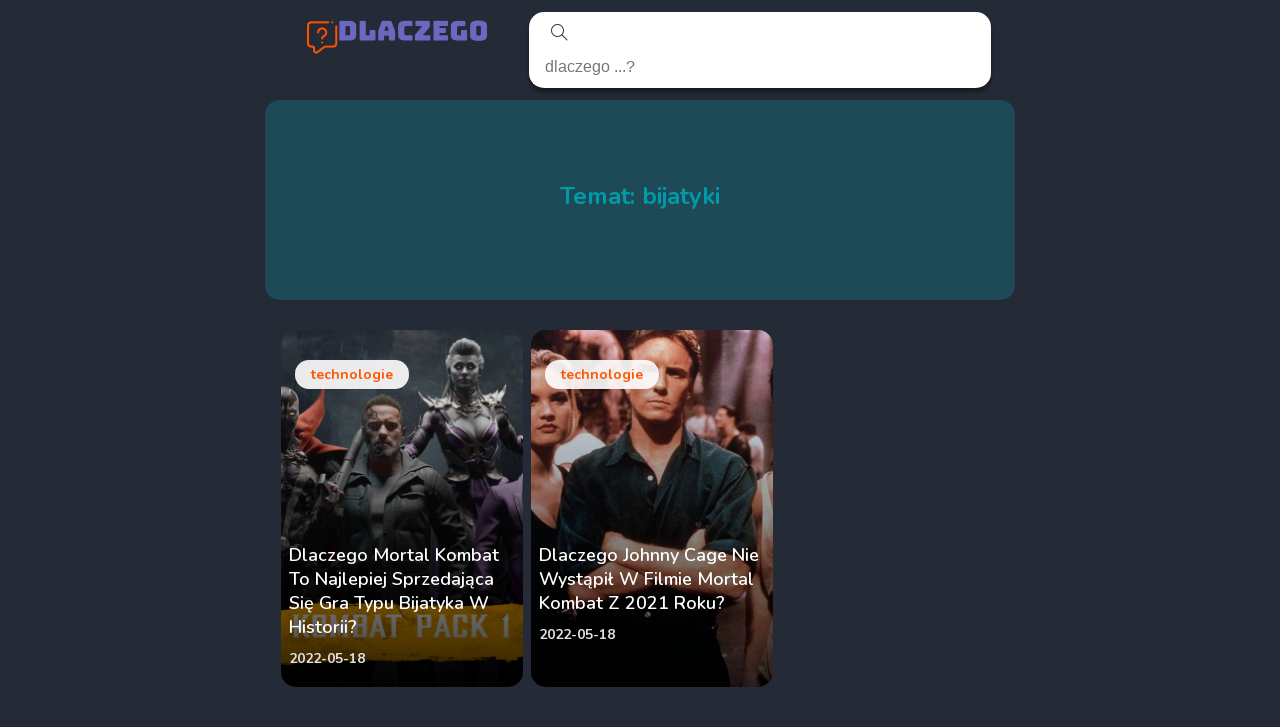

--- FILE ---
content_type: text/html; charset=UTF-8
request_url: https://dlaczego.co/tag/bijatyki
body_size: 3301
content:
<!DOCTYPE html>
<html lang="pl">
    <head>
        
        <meta charset="utf-8" />
        <meta name="viewport" content="width=device-width, initial-scale=1" />
        <link rel="icon" type="image/png" sizes="192x192" href="/favicon.png">
        
        <title>Dlaczego? - Temat: bijatyki</title>
<meta name="robots" content="noindex, follow" />
        
                <script async src="https://www.googletagmanager.com/gtag/js?id=G-VYCNNJLLFF"></script>
        <script>
        window.dataLayer = window.dataLayer || [];
        function gtag(){dataLayer.push(arguments);}

        gtag('consent', 'default', {
            'ad_storage': 'denied'
        });
        gtag('js', new Date());

        gtag('config', 'G-VYCNNJLLFF');
        </script>
                <link href="/css/mdash/custom-props.css" rel="stylesheet prefetch">
        <link href="/css/mdash/min.css" rel="stylesheet prefetch">
        <script src="/js/mdash/min.js" defer></script>
        <script src="/js/auto-complete.min.js" defer></script> 
        <!-- Fonts -->
        <link href="https://fonts.googleapis.com/css2?family=Nunito:wght@200;400;600;700;900&display=swap" rel="stylesheet">
        <link rel="stylesheet prefetch" href="https://dlaczego.co/css/font-awesome.min.css">
        <link rel="stylesheet prefetch" href="/css/app.css">
        <script src=/js/app.js></script>
        <script src="https://code.jquery.com/jquery-3.1.1.min.js"></script>
        <script src="https://dlaczego.co/js/share.js"></script>
    </head>
    <body>
        <m-container class="body-wrapper">
            <header>                
                <div class="header-top flex txt-left pad-all-sm">
                    <a href="/" id="logo">
                        <h1 class="hidden">Dlaczego? - Tu znajdziesz odpowiedź na (prawie) wszystkie pytania</h1>
                    </a>
                    <style>  
    .search-form-wrapper{
        max-width: var(--width);
        margin: auto; 
        flex: 1 1 67%;
    }

    .search-form-wrapper fieldset {
        -moz-box-shadow: 0 4px 4px rgba(0, 0, 0, 0.4);
        -webkit-box-shadow: 0 4px 4px rgba(0, 0, 0, 0.4);
        box-shadow: 0 4px 4px rgba(0, 0, 0, 0.4);
        border-radius: 15px;
        background-color: white;
        padding: 4px;
    }
    #autocomplete {
        width: 90%;
        padding-left: 12px;
        /* background: url("data:image/svg+xml,%3Csvg focusable='false' xmlns='http://www.w3.org/2000/svg' viewBox='0 0 24 24'%3E%3Cpath d='M15.5 14h-.79l-.28-.27A6.471 6.471 0 0 0 16 9.5 6.5 6.5 0 1 0 9.5 16c1.61 0 3.09-.59 4.23-1.57l.27.28v.79l5 4.99L20.49 19l-4.99-5zm-6 0C7.01 14 5 11.99 5 9.5S7.01 5 9.5 5 14 7.01 14 9.5 11.99 14 9.5 14z'%3E%3C/path%3E%3C/svg%3E") center no-repeat; */
    }
    button[ord=primary][type="submit"]{
        width: 5%;
        background-color: white;
        color: #333;
        /* border-radius: 15px; */
    }    

    @media (max-width: 767px) {
        .search-form-wrapper{
            flex: 1 1 auto;
            width: 100%;
        }
        fieldset {
            flex-direction: row;
        }
        /*#autocomplete,
        [type="submit"] {
            width: auto;
        } */       
        /*button[ord="primary"]{
            margin-top: 10px;
            width: 50%;
            margin-left: auto;
            margin-right: auto;
        }*/
    }
</style>
<div class="search-form-wrapper">
    <form id="search-form" action="/search" method="GET" class="justify-content-center pad-l-sm pad-r-sm">
        <fieldset class='flex'>                    
            <button type="submit" ord="primary" aria-label="Szukaj" style="border: none">
                <m-icon name="magnifier" aria-label="Szukaj"></m-icon>
            </button>
            <input name="q" id="autocomplete" type='search' placeholder="dlaczego ...?" value="" style="border: none">
        </fieldset>    
    </form>
</div>
<script defer>
    
    async function fetchAndCacheResults(query){
        const result = await axios.post('/autocomplete', { q: query },{
            headers: {
                'Content-Type': 'application/json'
            }
        });        
        return result.data.results;
    }

    function submitSearchForm(){
        document.getElementById('search-form').submit();
    }
    
    document.addEventListener('DOMContentLoaded', function(event) {
        new autoComplete({
            selector: 'input[name="q"]',
            minChars: 1,
            source: function(term, suggest){
                let query = term.toLowerCase();
                fetchAndCacheResults(query).then(data => {
                    suggest(data.map(q => {return q.title}));
                });
                
            },
            renderItem: function (item, search){
                search = search.replace(/[-\/\\^$*+?.()|[\]{}]/g, '\\$&');
                var re = new RegExp("(" + search.split(' ').join('|') + ")", "gi");
                return '<div class="autocomplete-suggestion" data-val="'+search+'">'+item.replace(re, "<b>$1</b>")+'</div>';
            },
            onSelect: function(e, term, item){                
                document.getElementById('autocomplete').value = item.innerText;
                submitSearchForm();
            }
        });

    })     
</script>                    
                </div>                                              
                    <div class="header-middle header-middle-tag txt-center">
    <m-row span="6 sm-12" class="pad-all-xs txt-center justify-content-center">
        <h1 class="subtitle">Temat: bijatyki</h1>
    </m-row>
</div>
                
            </header>
            <div class="header-shadow"></div>
                        <m-container class="content pad-all-md flex justify-content-center flx-col">
                <div class="q-list">
<style>
    a.q-in-list{
        /* color: var(--color); */
        /* color: var(--m-bolor-offwhite); */
    }    
    a.q-in-list:hover, a.q-in-list:visited, a.q-in-list:active {
        text-decoration: none;
    }
</style>

<m-row class="inline-flex align-items-left pad-all-sm full-width mar-l-none mar-r-none ">
    
    <style>        
    m-col[data-id='404']{
                background-image: 
        -webkit-gradient(
        linear, left top, left bottom, from(rgba(234,238,241,0.056)),
            to(rgba(0,0,0,0.84)), color-stop(.8,rgba(0,0,0,0.6))
        ), url('https://dlaczego.co/storage/1652857963.png'); 
                
    }        
</style>
<m-col span="4 sm-12" class="q-card" data-id="404">
    <!-- 
        background: rgb(24,26,27);
background: radial-gradient(circle, rgba(24,26,27,0.8435749299719888) 0%, rgba(2,17,28,0.46262254901960786) 100%);-->
<div style="">    
    <div>
        <div class="inline-flex fnt-bold txt-xs pad-t-lg pad-l-xs">
            <a class="category txt-xxs" style="background: rgba(255,255,255,0.9)" href="/category/technologie">
                technologie
            </a>
        </div>
    </div>
    <div class="txt-md fnt-bolder pad-b-md">
        <a class="q-in-list" style="" href='/dlaczego-mortal-kombat-to-najlepiej-sprzedajaca-sie-gra-typu-bijatyka-w-historii'>
            <h3 class="mar-b-xs txt-md">
            Dlaczego Mortal Kombat To Najlepiej Sprzedająca Się Gra Typu Bijatyka W Historii?
            </h3>
        </a>
        <div class="inline-flex txt-xxs q-date">2022-05-18</div>
    </div>
</div>
</m-col>    
    <style>        
    m-col[data-id='405']{
                background-image: 
        -webkit-gradient(
        linear, left top, left bottom, from(rgba(234,238,241,0.056)),
            to(rgba(0,0,0,0.84)), color-stop(.8,rgba(0,0,0,0.6))
        ), url('https://dlaczego.co/storage/1652867573.jpg'); 
                
    }        
</style>
<m-col span="4 sm-12" class="q-card" data-id="405">
    <!-- 
        background: rgb(24,26,27);
background: radial-gradient(circle, rgba(24,26,27,0.8435749299719888) 0%, rgba(2,17,28,0.46262254901960786) 100%);-->
<div style="">    
    <div>
        <div class="inline-flex fnt-bold txt-xs pad-t-lg pad-l-xs">
            <a class="category txt-xxs" style="background: rgba(255,255,255,0.9)" href="/category/technologie">
                technologie
            </a>
        </div>
    </div>
    <div class="txt-md fnt-bolder pad-b-md">
        <a class="q-in-list" style="" href='/dlaczego-johnny-cage-nie-wystapil-w-filmie-mortal-kombat-z-2021-roku'>
            <h3 class="mar-b-xs txt-md">
            Dlaczego Johnny Cage Nie Wystąpił W Filmie Mortal Kombat Z 2021 Roku?
            </h3>
        </a>
        <div class="inline-flex txt-xxs q-date">2022-05-18</div>
    </div>
</div>
</m-col>
<script>
    var whenScrlBottom = function() {
        var win_h = (self.innerHeight) ? self.innerHeight : document.body.clientHeight;    // gets window height

        // gets current vertical scrollbar position
        var scrl_pos = window.pageYOffset ? window.pageYOffset : document.documentElement.scrollTop ? document.documentElement.scrollTop : document.body.scrollTop;

        // if scrollbar reaces to bottom
        if (document.body.scrollHeight <= (scrl_pos + win_h)) {
            return true;
        }
        return false;
    }

    var nrOfLoadedQs = 2;

    document.addEventListener('scroll', (e) => {
        let invisibleRows = Array.from(document.querySelectorAll('m-row.hidden'));
        if (whenScrlBottom() && nrOfLoadedQs > 6){
            console.log('showing more rows');
            // load first two invisible rows
            let i = 0;
            while (invisibleRows[i] && i < 3){
                invisibleRows[i].classList.toggle('hidden');
                i++;
            }
        }
    });
</script></div>
            </m-container>
            <footer class="txt-center">
                                <div class="txt-xs">
                    <a href="/polityka-prywatnosci">Polityka prywatnosci</a> |
                    <a href="/o-serwisie">O serwisie Dlaczego?</a>
                </div>
                <small>Wszystkie prawa zastrzeżone - <a href="https://dlaczego.co">Dlaczego.co</a> (2021)</small>
            </footer>
        </m-container>        
    </body>
</html>

--- FILE ---
content_type: text/css
request_url: https://dlaczego.co/css/mdash/custom-props.css
body_size: 503
content:
:root {
  /* Colors */
  --m-color-offwhite: #f9f9f9;
  --m-color-gray-1: #eeeeee;
  --m-color-gray-2: #dedede;
  --m-color-gray-3: #ccc;
  --m-color-gray-4: #979797;
  --m-color-gray-5: #838383;
  --m-color-gray-6: #6e6e6e;
  --m-color-dark: #404040;
  --m-color-darker: #333;
  --m-color-darkest: #282828;
  --m-color-blue-dark: #494eaa;
  --m-color-blue-med: #6990ee;
  --m-color-blue-light: #d8ebfe;
  --m-color-red-dark: #a2204f;
  --m-color-red-med: #eb6176;
  --m-color-red-light: #fce2de;
  --m-color-green-dark: #146146;
  --m-color-green-med: #26a573;
  --m-color-green-light: #ccf3ca;
  --m-color-orange-dark: #963712;
  --m-color-orange-med: #e36f4f;
  --m-color-orange-light: #f6e5bb;

  --m-color-disabled-fg: var(--m-color-gray-4);
  --m-color-disabled-bg: var(--m-color-gray-1);

  --m-color-primary-action: #157bb6;
  --m-color-secondary-action: var(--m-color-blue-med);
  --m-color-tertiary-action: tan;

  --m-color-primary-bg: white;
  --m-color-secondary-bg: #F5F3F7;
  --m-color-tertiary-bg: #fafafa;
  --m-color-border: var(--m-color-gray-2);

  /* Borders */
  --m-border-radius-sm: 2px;
  --m-border-radius-md: 4px;
  --m-border-radius-full: 50%;


  /* Other */
  --m-max-content-width: 1792px; /* The 16" MacBook Pro */
  --m-input-min-height: 34px;

  /* Spacing (loosely based on Divine Proportions) */
  --m-space-xs: 6px;
  --m-space-sm: 12px;
  --m-space-md: 18px;
  --m-space-lg: 30px;
  --m-space-xl: 48px;

  /* Breakpoints */
  --m-breakpoint-sm: 576px; /* and below is "phone" */
  --m-breakpoint-md: 768px; /* and below is "tablet" */
  --m-breakpoint-lg: 992px;

  /* Font */
  --m-font-size-min: 13px; /* a11y recommendation */
  --m-font-size-default: 16px;
  --m-font-size-lg: 20px;
  --m-font-size-xl: 48px;
}

--- FILE ---
content_type: text/css
request_url: https://dlaczego.co/css/mdash/min.css
body_size: 5607
content:
@-webkit-keyframes m-loader-loading{0%{transform:rotate(0deg) matrix(-1,0,0,1,0,0)}to{transform:rotate(360deg) matrix(-1,0,0,1,0,0)}}@keyframes m-loader-loading{0%{transform:rotate(0deg) matrix(-1,0,0,1,0,0)}to{transform:rotate(360deg) matrix(-1,0,0,1,0,0)}}body{margin:0;height:100vh;box-sizing:border-box;color:#404040;font-family:'Helvetica Neue',Arial}code{border-radius:2px;background-color:#f9f9f9;color:#a2204f;padding:1px 3px}[hidden]{display:none!important}button:active,button:focus,details>summary:focus{outline:0}a[ord][role=button]+button[ord],button[ord]+a[ord][role=button],button[ord]+button[ord]{margin-left:12px}a[role=button][ord],button[ord],button[type=remove]{margin:0;display:inline-block;border:0;border-radius:4px;font-weight:500;cursor:pointer;background:0 0}a[role=button][ord],button[ord]{font-size:16px;min-height:34px;padding:6px 18px}button[type=remove],m-dialog>div>button[type=remove]{line-height:.5}button[type=remove]:active{color:initial}button[type=remove]::before{content:'×';display:table}a[role=button][ord],fieldset input,fieldset textarea{box-sizing:border-box}a[role=button][ord]:hover{text-decoration:none}a[role=button][ord=primary],button[ord=primary]{background-color:#157bb6;color:#fff}a[role=button][ord=secondary],button[ord=secondary]{border:2px solid #157bb6;color:#157bb6}a[role=button][ord=tertiary],button[ord=tertiary]{border:2px solid #404040;color:#404040}a[role=button][ord][disabled],button[ord][disabled],button[type=remove][disabled]{color:#979797;cursor:not-allowed}a[role=button][ord=primary][disabled],button[ord=primary][disabled]{background-color:#eee}a[role=button][ord=secondary][disabled],a[role=button][ord=tertiary][disabled],button[ord=secondary][disabled],button[ord=tertiary][disabled]{border:2px solid #979797}fieldset{margin:0;padding:0;border:0}fieldset+a[is=button],fieldset+button[ord],fieldset+fieldset,m-box+m-box{margin-top:18px}fieldset input:not([type=radio]):not([type=checkbox]),fieldset label,fieldset select{display:block}fieldset input+label,m-loader{display:inline}fieldset label,fieldset legend{margin-bottom:6px;font-weight:500}fieldset input[type=checkbox]+label,fieldset input[type=radio]+label{font-weight:400}fieldset input:not([type=radio]):not([type=checkbox]),fieldset select,fieldset textarea{width:100%;margin:0;min-height:34px;font-size:16px;padding:6px;border-radius:0;background-color:#fff;color:#333}fieldset input,fieldset select,fieldset textarea{border:1px solid #eee}fieldset select:not([multiple]){-webkit-appearance:none;-moz-appearance:none;appearance:none;background-image:url("data:image/svg+xml;charset=utf8,%3Csvg xmlns='http://www.w3.org/2000/svg' version='1.1' height='10px' width='22px'%3E%3Ctext x='0' y='10' fill='gray'%3E%E2%96%BE%3C/text%3E%3C/svg%3E");background-repeat:no-repeat;background-position:right center}fieldset textarea{resize:vertical}fieldset input+input,fieldset input+select,fieldset input+textarea,fieldset select+input,fieldset select+select,fieldset select+textarea,fieldset small+input,fieldset small+select,fieldset small+textarea,fieldset textarea+input,fieldset textarea+select,fieldset textarea+textarea{margin-top:6px!important}fieldset input:focus,fieldset select:focus,fieldset textarea:focus{outline:0;border:1px solid #157bb6}fieldset input:invalid,fieldset input[invalid],fieldset select:invalid,fieldset select[invalid],fieldset textarea:invalid,fieldset textarea[invalid]{border-color:#a2204f}fieldset input:invalid+small,fieldset input[invalid]+small,fieldset select:invalid+small,fieldset select[invalid]+small,fieldset textarea:invalid+small,fieldset textarea[invalid]+small{color:#a2204f}fieldset input+small,fieldset select+small,fieldset textarea+small{color:#6e6e6e}a,span[role=link]{text-decoration:none;color:#157bb6;cursor:pointer}a:visited,span[role=link]:visited{color:#157bb6}a:hover,span[role=link]:hover{text-decoration:underline}a[disabled],span[role=link][disabled]{color:#979797;pointer-events:none}dl,ol,ul{margin:0}ol,ul{padding-left:30px}ul[type=none]{list-style:none;padding-left:0}dd{-webkit-margin-start:0;margin-inline-start:0}dl>dt{margin-top:12px;text-transform:uppercase;font-size:13px;font-weight:700}dl>dt:first-of-type{margin-top:0}table{width:100%;border-collapse:collapse}table[layout=fixed]{table-layout:fixed}table[striped]>tbody tr:nth-of-type(odd){background-color:#dedede}table th,td{padding:6px}table td{vertical-align:top;padding:12px 18px 12px 0}table>tbody>tr:first-of-type{border-top:1px solid #ccc}table>tbody>tr{border-bottom:1px solid #ccc}thead{text-align:left}thead>tr{border-top:2px solid #ccc}thead th{padding:6px 18px 6px 0}meter{width:100%;height:12px}m-accordion,m-autocomplete,meter{display:block}m-accordion>details{border-top:3px solid #dedede}m-accordion>details:last-child{border-bottom:3px solid #dedede}m-accordion>details>summary{padding:12px 48px 12px 0;position:relative}m-accordion>details>summary:after{font-family:'m-icons';content:'\e604';position:absolute;top:12px;right:12px;transform:rotate(0deg);transition:transform 250ms}m-accordion>details[open]>summary:after{transform:rotate(180deg);transition:transform 250ms}m-alert+m-alert{margin-top:12px}m-alert[type=info]{background-color:#d8ebfe}m-alert[type=success]{background-color:#ccf3ca}m-alert[type=warn]{background-color:#f6e5bb}m-alert[type=error]{background-color:#fce2de}.alert-info,m-alert[type=info]>m-icon{color:#494eaa}.alert-success,m-alert[type=success]>m-icon{color:#146146}.alert-warn,m-alert[type=warn]>m-icon{color:#963712}.alert-error,m-alert[type=error]>m-icon{color:#a2204f}m-autocomplete [ref=matches] ul{background-color:#fff;min-width:200px;transform:translateY(6px);border:1px solid #979797;border-radius:2px}m-autocomplete [ref=matches] li:hover{background-color:#f9f9f9}m-badge{display:none;min-width:1.25rem;height:1.25rem;text-align:center;color:#fff;background-color:#157bb6;border-radius:.625rem;font-weight:600;line-height:1.25rem}m-badge[count]:before{content:attr(count);padding:0 6px}m-badge[count]:not([count=""]):not([count="0"]){display:inline-block}m-box,m-well{display:block;border-radius:4px;padding:18px;background-color:#fff;border:1px solid #eee}m-box[ord=secondary]{border:0;background-color:#f5f3f7;box-shadow:0 1px 2px #ccc inset}m-box>header{border-top-left-radius:4px;border-top-right-radius:4px}@media only screen and (max-width:600px){m-box{padding:12px}}m-breadcrumb,m-breadcrumb>nav,m-dialog[open],m-tabs{display:flex}m-breadcrumb>nav>a:not(:first-child)::before,m-breadcrumb>nav>m-crumb:not(:first-child)::before,m-breadcrumb>nav>span:not(:first-child)::before{content:'/';display:inline-block;margin:0 12px;color:#979797}details>summary{cursor:pointer;list-style:none}details>summary::-webkit-details-marker{display:none}m-dialog{display:none;align-items:flex-start;position:fixed;top:0;right:0;bottom:0;left:0;z-index:1000}m-dialog>div{pointer-events:auto;background-color:#f5f3f7;box-shadow:0 16px 18px -3px #858585;margin-top:126px;min-height:100px;max-height:75%;max-width:75%}m-dialog>div>div{height:100%;overflow:auto}m-dot{display:inline-flex;align-items:center}m-dot+m-dot{margin-left:18px}m-dot::before{content:'';width:8px;height:8px;margin:6px;border-radius:50%;background-color:#979797}m-dot[type=info]::before{background-color:#6990ee}m-dot[type=success]::before{background-color:#26a573}m-dot[type=warn]::before{background-color:#e36f4f}m-dot[type=error]::before{background-color:#eb6176}m-container{display:block;max-width:1792px;margin:auto;padding:18px 30px}m-container[maxwidth=md]{max-width:924px}m-container[maxwidth=sm]{max-width:375px}m-container[maxwidth=none]{max-width:none}@media only screen and (max-width:600px){m-container{padding:12px}}m-row{box-sizing:border-box;display:flex;flex:0 1 auto;flex-direction:row;flex-wrap:wrap;margin-right:calc((1rem*.5)*-1);margin-left:calc((1rem*.5)*-1);margin-bottom:1rem}m-dialog,m-row[center]{justify-content:center}m-col,m-col[indent]{box-sizing:border-box;flex:0 0 auto;padding-right:calc((1rem*.5));padding-left:calc((1rem*.5))}m-row[center] m-col:not([span]){flex-grow:inherit;flex-basis:inherit}m-col{flex-grow:1;flex-basis:0;max-width:100%}m-col[span~="1"]{flex-basis:8.33333333%;max-width:8.33333333%}m-col[span~="2"]{flex-basis:16.66666667%;max-width:16.66666667%}m-col[span~="3"]{flex-basis:25%;max-width:25%}m-col[span~="4"]{flex-basis:33.33333333%;max-width:33.33333333%}m-col[span~="5"]{flex-basis:41.66666667%;max-width:41.66666667%}m-col[span~="6"]{flex-basis:50%;max-width:50%}m-col[span~="7"]{flex-basis:58.33333333%;max-width:58.33333333%}m-col[span~="8"]{flex-basis:66.66666667%;max-width:66.66666667%}m-col[span~="9"]{flex-basis:75%;max-width:75%}m-col[span~="10"]{flex-basis:83.33333333%;max-width:83.33333333%}m-col[span~="11"]{flex-basis:91.66666667%;max-width:91.66666667%}m-col[span~="12"]{flex-basis:100%;max-width:100%}m-col[indent="1"]{margin-left:8.33333333%}m-col[indent="2"]{margin-left:16.66666667%}m-col[indent="3"]{margin-left:25%}m-col[indent="4"]{margin-left:33.33333333%}m-col[indent="5"]{margin-left:41.66666667%}m-col[indent="6"]{margin-left:50%}m-col[indent="7"]{margin-left:58.33333333%}m-col[indent="8"]{margin-left:66.66666667%}m-col[indent="9"]{margin-left:75%}m-col[indent="10"]{margin-left:83.33333333%}m-col[indent="11"]{margin-left:91.66666667%}m-col[indent="12"]{margin-left:100%}@media only screen and (max-width:768px){m-col[order~=md-1]{order:1}m-col[order~=md-2]{order:2}m-col[span~=md-1]{flex-basis:8.33333333%;max-width:8.33333333%}m-col[span~=md-2]{flex-basis:16.66666667%;max-width:16.66666667%}m-col[span~=md-3]{flex-basis:25%;max-width:25%}m-col[span~=md-4]{flex-basis:33.33333333%;max-width:33.33333333%}m-col[span~=md-5]{flex-basis:41.66666667%;max-width:41.66666667%}m-col[span~=md-6]{flex-basis:50%;max-width:50%}m-col[span~=md-7]{flex-basis:58.33333333%;max-width:58.33333333%}m-col[span~=md-8]{flex-basis:66.66666667%;max-width:66.66666667%}m-col[span~=md-9]{flex-basis:75%;max-width:75%}m-col[span~=md-10]{flex-basis:83.33333333%;max-width:83.33333333%}m-col[span~=md-11]{flex-basis:91.66666667%;max-width:91.66666667%}m-col[span~=md-12]{flex-basis:100%;max-width:100%;margin-bottom:calc((1rem*.5))}}@media only screen and (max-width:576px){m-col[span~=sm-1]{flex-basis:8.33333333%;max-width:8.33333333%}m-col[span~=sm-2]{flex-basis:16.66666667%;max-width:16.66666667%}m-col[span~=sm-3]{flex-basis:25%;max-width:25%}m-col[span~=sm-4]{flex-basis:33.33333333%;max-width:33.33333333%}m-col[span~=sm-5]{flex-basis:41.66666667%;max-width:41.66666667%}m-col[span~=sm-6]{flex-basis:50%;max-width:50%}m-col[span~=sm-7]{flex-basis:58.33333333%;max-width:58.33333333%}m-col[span~=sm-8]{flex-basis:66.66666667%;max-width:66.66666667%}m-col[span~=sm-9]{flex-basis:75%;max-width:75%}m-col[span~=sm-10]{flex-basis:83.33333333%;max-width:83.33333333%}m-col[span~=sm-11]{flex-basis:91.66666667%;max-width:91.66666667%}m-col[span~=sm-12]{flex-basis:100%;max-width:100%}m-col[span~=sm-12]:not(:last-of-type){margin-bottom:calc((1rem*.5))}}@font-face{font-family:'m-icons';src:url(./Simple-Line-Icons.woff2) format('woff2');font-weight:400;font-style:normal;font-display:auto}m-icon{font-family:'m-icons';speak:none;font-style:normal;font-weight:400;font-variant:normal;text-transform:none;line-height:1;-webkit-font-smoothing:antialiased;-moz-osx-font-smoothing:grayscale}m-icon:before,m-menu{display:inline-block}a:hover m-icon:before{text-decoration:none!important}m-icon[name=user]:before{content:"\e005"}m-icon[name=people]:before{content:"\e001"}m-icon[name=login]:before{content:"\e066"}m-icon[name=logout]:before{content:"\e065"}m-icon[name=emotsmile]:before{content:"\e021"}m-icon[name=phone]:before{content:"\e600"}m-icon[name=map]:before{content:"\e033"}m-icon[name=location-pin]:before{content:"\e096"}m-icon[name=layers]:before{content:"\e034"}m-icon[name=menu]:before{content:"\e601"}m-icon[name=list]:before{content:"\e067"}m-icon[name=options-vertical]:before{content:"\e602"}m-icon[name=options]:before{content:"\e603"}m-icon[name=arrow-down]:before{content:"\e604"}m-icon[name=arrow-left]:before{content:"\e605"}m-icon[name=arrow-right]:before{content:"\e606"}m-icon[name=arrow-up]:before{content:"\e607"}m-icon[name=arrow-up-circle]:before{content:"\e078"}m-icon[name=arrow-left-circle]:before{content:"\e07a"}m-icon[name=arrow-right-circle]:before{content:"\e079"}m-icon[name=arrow-down-circle]:before{content:"\e07b"}m-icon[name=check]:before{content:"\e080"}m-icon[name=clock]:before{content:"\e081"}m-icon[name=plus]:before{content:"\e095"}m-icon[name=minus]:before{content:"\e615"}m-icon[name=close]:before{content:"\e082"}m-icon[name=exclamation]:before{content:"\e617"}m-icon[name=organization]:before{content:"\e616"}m-icon[name=trophy]:before{content:"\e006"}m-icon[name=screen-smartphone]:before{content:"\e010"}m-icon[name=screen-tablet]:before{content:"\e00f"}m-icon[name=screen-desktop]:before{content:"\e011"}m-icon[name=energy]:before{content:"\e020"}m-icon[name=cursor-move]:before{content:"\e023"}m-icon[name=crop]:before{content:"\e024"}m-icon[name=speedometer]:before{content:"\e007"}m-icon[name=shield]:before{content:"\e00e"}m-icon[name=magic-wand]:before{content:"\e017"}m-icon[name=hourglass]:before{content:"\e018"}m-icon[name=graduation]:before{content:"\e019"}m-icon[name=game-controller]:before{content:"\e01b"}m-icon[name=fire]:before{content:"\e01c"}m-icon[name=eyeglass]:before{content:"\e01d"}m-icon[name=bell]:before{content:"\e027"}m-icon[name=badge]:before{content:"\e028"}m-icon[name=anchor]:before{content:"\e029"}m-icon[name=wallet]:before{content:"\e02a"}m-icon[name=printer]:before{content:"\e02e"}m-icon[name=present]:before{content:"\e02f"}m-icon[name=pin]:before{content:"\e031"}m-icon[name=picture]:before{content:"\e032"}m-icon[name=handbag]:before{content:"\e035"}m-icon[name=globe]:before{content:"\e037"}m-icon[name=folder]:before{content:"\e089"}m-icon[name=drop]:before{content:"\e03e"}m-icon[name=drawer]:before{content:"\e03f"}m-icon[name=docs]:before{content:"\e040"}m-icon[name=doc]:before{content:"\e085"}m-icon[name=diamond]:before{content:"\e043"}m-icon[name=cup]:before{content:"\e044"}m-icon[name=calculator]:before{content:"\e049"}m-icon[name=bubbles]:before{content:"\e04a"}m-icon[name=briefcase]:before{content:"\e04b"}m-icon[name=book-open]:before{content:"\e04c"}m-icon[name=basket-loaded]:before{content:"\e04d"}m-icon[name=basket]:before{content:"\e04e"}m-icon[name=bag]:before{content:"\e04f"}m-icon[name=action-undo]:before{content:"\e050"}m-icon[name=action-redo]:before{content:"\e051"}m-icon[name=wrench]:before{content:"\e052"}m-icon[name=umbrella]:before{content:"\e053"}m-icon[name=trash]:before{content:"\e054"}m-icon[name=tag]:before{content:"\e055"}m-icon[name=support]:before{content:"\e056"}m-icon[name=frame]:before{content:"\e038"}m-icon[name=size-fullscreen]:before{content:"\e057"}m-icon[name=size-actual]:before{content:"\e058"}m-icon[name=shuffle]:before{content:"\e059"}m-icon[name=share-alt]:before{content:"\e05a"}m-icon[name=share]:before{content:"\e05b"}m-icon[name=question]:before{content:"\e05d"}m-icon[name=pie-chart]:before{content:"\e05e"}m-icon[name=pencil]:before{content:"\e05f"}m-icon[name=loop]:before{content:"\e064"}m-icon[name=home]:before{content:"\e069"}m-icon[name=grid]:before{content:"\e06a"}m-icon[name=graph]:before{content:"\e06b"}m-icon[name=microphone]:before{content:"\e063"}m-icon[name=music-tone-alt]:before{content:"\e061"}m-icon[name=earphones-alt]:before{content:"\e03c"}m-icon[name=equalizer]:before{content:"\e06c"}m-icon[name=like]:before{content:"\e068"}m-icon[name=dislike]:before{content:"\e06d"}m-icon[name=calendar]:before{content:"\e075"}m-icon[name=bulb]:before{content:"\e076"}m-icon[name=chart]:before{content:"\e077"}m-icon[name=ban]:before{content:"\e07c"}m-icon[name=bubble]:before{content:"\e07d"}m-icon[name=camrecorder]:before{content:"\e07e"}m-icon[name=camera]:before{content:"\e07f"}m-icon[name=cloud-download]:before{content:"\e083"}m-icon[name=cloud-upload]:before{content:"\e084"}m-icon[name=envelope]:before{content:"\e086"}m-icon[name=eye]:before{content:"\e087"}m-icon[name=flag]:before{content:"\e088"}m-icon[name=heart]:before{content:"\e08a"}m-icon[name=info]:before{content:"\e08b"}m-icon[name=key]:before{content:"\e08c"}m-icon[name=link]:before{content:"\e08d"}m-icon[name=lock]:before{content:"\e08e"}m-icon[name=lock-open]:before{content:"\e08f"}m-icon[name=magnifier]:before{content:"\e090"}m-icon[name=magnifier-add]:before{content:"\e091"}m-icon[name=magnifier-remove]:before{content:"\e092"}m-icon[name=paper-clip]:before{content:"\e093"}m-icon[name=paper-plane]:before{content:"\e094"}m-icon[name=power]:before{content:"\e097"}m-icon[name=refresh]:before,m-loader:before{content:"\e098";transform:matrix(-1,0,0,1,0,0)}m-icon[name=reload]:before{content:"\e099"}m-icon[name=settings]:before{content:"\e09a"}m-icon[name=star]:before{content:"\e09b"}m-icon[name=target]:before{content:"\e09e"}m-icon[name=credit-card]:before{content:"\e025"}m-icon[name=paypal]:before{content:"\e608"}m-icon[name=twitter]:before{content:"\e009"}m-icon[name=github]:before{content:"\e60c"}m-icon[name=social-youtube]:before{content:"\e008"}m-loader:before{display:inline-block;font-family:'m-icons';content:'\e098';font-weight:bolder;line-height:1;margin-right:3px;-webkit-font-smoothing:antialiased;-moz-osx-font-smoothing:grayscale}m-loader[loading]:before{-webkit-animation:m-loader-loading 1.2s linear infinite;animation:m-loader-loading 1.2s linear infinite}m-menu{position:relative}m-menu>[slot=items]{display:none;position:absolute;transform:translateY(6px);background-color:#fff;border:1px solid #979797;border-radius:2px;padding:18px;min-width:78px;z-index:3000}m-menu>[slot=items]>a{margin-bottom:12px}m-menu>[slot=items]>a:last-of-type{margin-bottom:0}m-menu>[slot=items]>a,m-menu[open]>[slot=items]{display:block}m-menu>[slot=trigger]{cursor:pointer}m-tabs[scrollable]{overflow-x:scroll;scrollbar-width:none}m-tabs[scrollable]::-webkit-scrollbar{display:none}m-tab{font-weight:700;text-align:center;white-space:nowrap;padding:6px 30px}m-tab:not([disabled]){cursor:pointer}m-tab:not([disabled]):not([selected]):hover{border-bottom:2px solid #ccc}m-tab a:hover{text-decoration:none}m-tab[selected]{border-bottom:2px solid #157bb6}m-tab[disabled]{color:#979797;cursor:default}m-tag{align-items:center;border:1px solid #eee;background-color:#f9f9f9;padding:3px 6px;font-size:13px}m-tag+m-tag{margin-left:3px}m-tag button[type=remove]{padding-right:0;font-size:16px}hr{border:0;height:1px;background-color:#ccc}m-vbar,m-vr{display:inline-block}m-vr{width:1px;height:100%;background-color:#979797}m-vbar{color:#979797;margin:auto 12px;font-weight:400}m-vbar:before{content:'|'}.pad-all-none{padding:0}.pad-all-xs{padding:6px}.pad-all-sm{padding:12px}.pad-all-md{padding:18px}.pad-all-lg{padding:30px}.pad-all-xl{padding:48px}.pad-t-none{padding-top:0}.pad-t-xs{padding-top:6px}.pad-t-sm{padding-top:12px}.pad-t-md{padding-top:18px}.pad-t-lg{padding-top:30px}.pad-t-xl{padding-top:48px}.pad-r-none{padding-right:0}.pad-r-xs{padding-right:6px}.pad-r-sm{padding-right:12px}.pad-r-md{padding-right:18px}.pad-r-lg{padding-right:30px}.pad-r-xl{padding-right:48px}.pad-b-none{padding-bottom:0}.pad-b-xs{padding-bottom:6px}.pad-b-sm{padding-bottom:12px}.pad-b-md{padding-bottom:18px}.pad-b-lg{padding-bottom:30px}.pad-b-xl{padding-bottom:48px}.pad-l-none{padding-left:0}.pad-l-xs{padding-left:6px}.pad-l-sm{padding-left:12px}.pad-l-md{padding-left:18px}.pad-l-lg{padding-left:30px}.pad-l-xl{padding-left:48px}.mar-all-none{margin:0}.mar-all-xs{margin:6px}.mar-all-sm{margin:12px}.mar-all-md{margin:18px}.mar-all-lg{margin:30px}.mar-all-xl{margin:48px}.mar-t-none{margin-top:0}.mar-t-xs{margin-top:6px}.mar-t-sm{margin-top:12px}.mar-t-md{margin-top:18px}.mar-t-lg{margin-top:30px}.mar-t-xl{margin-top:48px}.mar-r-none{margin-right:0}.mar-r-xs{margin-right:6px}.mar-r-sm{margin-right:12px}.mar-r-md{margin-right:18px}.mar-r-lg{margin-right:30px}.mar-r-xl{margin-right:48px}.mar-b-none{margin-bottom:0}.mar-b-xs{margin-bottom:6px}.mar-b-sm{margin-bottom:12px}.mar-b-md{margin-bottom:18px}.mar-b-lg{margin-bottom:30px}.mar-b-xl{margin-bottom:48px}.mar-l-none{margin-left:0}.mar-l-xs{margin-left:6px}.mar-l-sm{margin-left:12px}.mar-l-md{margin-left:18px}.mar-l-lg{margin-left:30px}.mar-l-xl{margin-left:48px}.fnt-bolder{font-weight:bolder}.fnt-light{font-weight:300}.fnt-bold{font-weight:700}.fnt-italic{font-style:italic}.fnt-normal{font-style:normal}.txt-left{text-align:left}.txt-right{text-align:right}.txt-center{text-align:center}.txt-justify{text-align:justify}.txt-lower{text-transform:lowercase}.txt-upper{text-transform:uppercase}.txt-caps{text-transform:capitalize}.txt-space{letter-spacing:2px}.txt-xs{font-size:13px}.txt-sm{font-size:16px}.txt-md{font-size:18px}.txt-lg{font-size:24px}.txt-xl{font-size:32px}.txt-xxl{font-size:100px}.txt-nowrap,.txt-truncate{white-space:nowrap}.txt-truncate{overflow:hidden;text-overflow:ellipsis}.txt-white{color:#fff}.txt-offwhite{color:#f9f9f9}.txt-gray-1{color:#eee}.txt-gray-2{color:#dedede}.txt-gray-3{color:#ccc}.txt-gray-4{color:#979797}.txt-gray-5{color:#838383}.txt-gray-6{color:#6e6e6e}.txt-dark{color:#404040}.txt-darker{color:#333}.txt-darkest{color:#282828}.txt-blue-dark{color:#494eaa}.txt-blue-med{color:#6990ee}.txt-blue-light{color:#d8ebfe}.txt-red-dark{color:#a2204f}.txt-red-med{color:#eb6176}.txt-red-light{color:#fce2de}.txt-green-dark{color:#146146}.txt-green-med{color:#26a573}.txt-green-light{color:#ccf3ca}.txt-orange-dark{color:#963712}.txt-orange-med{color:#e36f4f}.txt-orange-light{color:#f6e5bb}.grid{display:grid}.inline-grid{display:inline-grid}.flex{display:flex}.inline-flex{display:inline-flex}.block{display:block}.inline-block{display:inline-block}.inline{display:inline}.hidden{display:none}.flex-grow,.flx-grow{flex-grow:1}.flex-wrap,.flx-wrap{flex-wrap:wrap}.flex-col,.flx-col{flex-direction:column}.justify-content-center{justify-content:center}.justify-content-between{justify-content:space-between}.justify-content-evenly{justify-content:space-evenly}.justify-content-around{justify-content:space-around}.justify-content-end{justify-content:flex-end}.align-items-center{align-items:center}.align-items-end{align-items:flex-end}.align-self-stretch{align-self:stretch}.align-self-end{align-self:flex-end}.left{float:left}.right{float:right}.clear{clear:both}.pos-absolute{position:absolute}.pos-fixed{position:fixed}.pos-relative{position:relative}.pos-static{position:static}.pos-sticky{position:-webkit-sticky;position:sticky;top:0}.pin-t{top:0}.pin-r{right:0}.pin-b{bottom:0}.pin-l{left:0}.brd-all{border:1px solid #dedede}.brd-all-none{border:0}.brd-t{border-top:1px solid #dedede}.brd-r{border-right:1px solid #dedede}.brd-b{border-bottom:1px solid #dedede}.brd-l{border-left:1px solid #dedede}.brd-radius-sm{border-radius:2px}.brd-radius-md{border-radius:4px}.brd-radius-full{border-radius:50%}.brd-dashed{border-style:dashed}.brd-thick{border-width:2px}.bg-white{background-color:#fff}.bg-offwhite{background-color:#f9f9f9}.pointer{cursor:pointer}.full-height{height:100%}.full-width{width:100%}.auto-width{width:auto}.push{margin-left:auto}.pull{margin-right:auto}.shadow{box-shadow:0 1px 4px rgba(0,0,0,.3)}.overflow-auto{overflow:auto}.noselect,.txt-noselect{-webkit-user-select:none;-moz-user-select:none;-ms-user-select:none;user-select:none;cursor:default}.content-vis-auto{content-visibility:auto}

--- FILE ---
content_type: text/css
request_url: https://dlaczego.co/css/app.css
body_size: 2482
content:
.autocomplete-suggestions{text-align:left;cursor:default;border:1px solid #ccc;border-top:0;background:#fff;box-shadow:-1px 1px 3px rgba(0,0,0,.1);position:absolute;display:none;z-index:9999;max-height:254px;overflow:hidden;overflow-y:auto;box-sizing:border-box}.autocomplete-suggestion{position:relative;padding:0 .6em;line-height:23px;white-space:nowrap;overflow:hidden;text-overflow:ellipsis;font-size:1.02em;color:#333}.autocomplete-suggestion b{font-weight:400;color:#1f8dd6}.autocomplete-suggestion.selected{background:#f0f0f0}:root{--background-color:rgb(37 42 55);--color:hsla(0,0%,98%,0.8);--violet:#6c68c2;--orange:#fa0;--orange-dc:#ff501b;--tag-background:rgba(0,195,209,0.2);--tag-color:#009ba6;--category-background:rgba(255,128,64,0.1);--category-background-page:rgba(255,128,64,0.6);--category-color:#f50;--search-color:#fff;--search-background-color:#3dcc6d;--question-background-color:#fff;--width:750px;--width-lg:992px}body,html{background-color:var(--background-color);color:var(--color);font-family:Nunito,sans-serif;font-weight:400;height:100vh;margin:0}.body-wrapper{width:100%;padding:0;margin:0}header{width:var(--width);margin:auto;background:transparent}.header-top{display:flex;flex-direction:row}footer{width:100%;background-color:var(--background-color)}#logo{background-image:url(/logo.png);background-position:50%;background-repeat:no-repeat;width:200px;height:50px;display:block;flex:1 1 33%}.header-top{margin:auto}.header-top a,.header-top a:active,.header-top a:hover,.header-top a:visited{text-decoration:none}.header-middle{min-height:200px;position:relative;text-align:center;max-width:var(--width);border-radius:15px;margin:auto;overflow:hidden}.header-middle-welcome{background-image:url("data:image/svg+xml;charset=utf-8,%3Csvg xmlns='http://www.w3.org/2000/svg' width='1440' height='560' preserveAspectRatio='none'%3E%3Cg mask='url(%26quot;%23SvgjsMask1016%26quot;)' fill='none'%3E%3Cpath fill='rgba(108, 104, 194, 1)' d='M0 0h1440v560H0z'/%3E%3Cpath d='M214.95 387.03a51.84 51.84 0 10102.26 17.14z' stroke='rgba(255, 255, 255, 0.45)'/%3E%3Cpath d='M786.55 372.39h48.11v39.22h-48.11z' stroke='rgba(255, 255, 255, 0.49)'/%3E%3Cpath d='M1354.87 256.14h3.26v3.26h-3.26zM1262.97 44.32h30.49v2.57h-30.49z' stroke='rgba(255, 255, 255, 0.35)'/%3E%3Cpath d='M1251.36 234.16h47.44v4.48h-47.44z' fill='rgba(255, 255, 255, 0.35)'/%3E%3Cpath d='M838.18 149.77h43.98v43.98h-43.98z' fill='rgba(255, 255, 255, 0.45)'/%3E%3Cpath d='M1321.03 36.31h33.4v33.4h-33.4zM473.2 534.12a28.06 28.06 0 1056.12 0 28.06 28.06 0 10-56.12 0z' fill='rgba(255, 255, 255, 0.35)'/%3E%3Cpath d='M1257.91 325.26a2.68 2.68 0 10-2.89-4.51z' stroke='rgba(255, 255, 255, 0.35)'/%3E%3Cpath d='M682.38 459.79h22.56v40.2h-22.56z' fill='rgba(255, 255, 255, 0.45)'/%3E%3Cpath d='M949.61 463.93a8.98 8.98 0 10-8.18 15.99z' fill='rgba(255, 255, 255, 0.49)'/%3E%3Cpath d='M628.32 517.92a32.76 32.76 0 1065.52 0 32.76 32.76 0 10-65.52 0z' stroke='rgba(255, 255, 255, 0.49)'/%3E%3Cpath d='M998.21 149.73h18.55v18.55h-18.55z' stroke='rgba(255, 255, 255, 0.45)'/%3E%3Cpath d='M493.47 479.36h48.97v47.59h-48.97z' stroke='rgba(255, 255, 255, 0.35)'/%3E%3Cpath d='M1219.37 24.87A44.18 44.18 0 101137.45 58z' stroke='rgba(255, 255, 255, 0.49)'/%3E%3Cpath d='M1358.17-9.39a33.87 33.87 0 1028.56 61.42z' fill='rgba(255, 255, 255, 0.45)'/%3E%3Cpath d='M200.63 218.12h13.13v13.13h-13.13z' stroke='rgba(255, 255, 255, 0.49)'/%3E%3Cpath d='M11.68 56.98h31.15v31.15H11.68z' stroke='rgba(255, 255, 255, 0.35)'/%3E%3Cpath d='M1391.48 163.79h26.79v26.79h-26.79z' fill='rgba(255, 255, 255, 0.49)'/%3E%3Cpath d='M828.21 351.59a3.23 3.23 0 106.46 0 3.23 3.23 0 10-6.46 0z' stroke='rgba(255, 255, 255, 0.49)'/%3E%3Cpath d='M1165 536.19a4.63 4.63 0 109.26 0 4.63 4.63 0 10-9.26 0zM56.08 363.31a41.93 41.93 0 1083.86 0 41.93 41.93 0 10-83.86 0z' fill='rgba(255, 255, 255, 0.45)'/%3E%3Cpath d='M236.7 526.22h54.37v54.37H236.7z' stroke='rgba(255, 255, 255, 0.35)'/%3E%3Cpath d='M965.61 400.02h48.13v48.13h-48.13z' fill='rgba(255, 255, 255, 0.35)'/%3E%3Cpath d='M827.59 77.76h30.4v30.4h-30.4z' stroke='rgba(255, 255, 255, 0.49)'/%3E%3Cpath d='M448.99 341.5h40.94v40.94h-40.94z' stroke='rgba(255, 255, 255, 0.45)'/%3E%3Cpath d='M374.08 374.78a17.92 17.92 0 1035.84 0 17.92 17.92 0 10-35.84 0z' stroke='rgba(255, 255, 255, 0.35)'/%3E%3Cpath d='M268.34 478.86h14.88v14.88h-14.88z' stroke='rgba(255, 255, 255, 0.49)'/%3E%3Cpath d='M1003.99 499.31a30.25 30.25 0 1060.5 0 30.25 30.25 0 10-60.5 0z' stroke='rgba(255, 255, 255, 0.45)'/%3E%3Cpath d='M1399.33 270.59a29.45 29.45 0 1058.9 0 29.45 29.45 0 10-58.9 0z' fill='rgba(255, 255, 255, 0.45)'/%3E%3Cpath d='M523.04 177.27h25.28v25.28h-25.28z' fill='rgba(255, 255, 255, 0.35)'/%3E%3Cpath d='M1409.78 356.95h48.58v42.92h-48.58z' fill='rgba(255, 255, 255, 0.49)'/%3E%3Cpath d='M541.58 506.32h24.63v24.63h-24.63z' stroke='rgba(255, 255, 255, 0.35)'/%3E%3C/g%3E%3Cdefs%3E%3Cmask id='SvgjsMask1016'%3E%3Cpath fill='%23fff' d='M0 0h1440v560H0z'/%3E%3C/mask%3E%3C/defs%3E%3C/svg%3E")}.header-middle-tag{background-color:var(--tag-background)}.header-middle-tag,.header-middle-tag .subtitle{color:var(--tag-color)}.header-middle-category{background-color:var(--category-background-page)}.header-middle-category,.header-middle-category .subtitle{color:var(--category-color)}.header-middle-search{min-height:unset;min-height:80px}.header-middle-question{color:var(--color)}.content{max-width:var(--width);margin:auto}.title{font-size:2em;color:var(--color);text-decoration:none}.subtitle{font-size:1.5em;color:var(--m-color-offwhite);position:absolute;top:40%;transform:translateY(-50%)}.txt-xxs{font-size:14px}.header-shadow{box-shadow:0 6px 6px -6px rgba(0,0,0,.08);height:20px;margin-top:-20px;position:relative;z-index:0;pointer-events:none}.q-list{width:100%;margin:auto}.q-contents{width:80%;margin:auto}.related-q-list{border-top:1px solid hsla(0,0%,44.7%,.3);margin-top:0}a.tag{border:0;border-radius:15px;padding:5px 16px;color:var(--tag-color);background-color:rgba(0,195,209,.1);line-height:18px}a.tag span{white-space:nowrap}m-tag{background:none;border:0}a.tag:hover{text-decoration:none;background-color:var(--tag-background);border:1px solid rgba(0,195,209,.6)}a.category{border:0;border-radius:15px;padding:5px 16px;color:var(--category-color);background-color:var(--category-background)}a.category:hover{text-decoration:none;background-color:rgba(255,128,64,.2);border:1px solid rgba(255,128,64,.6)}button[ord=primary]{background-color:var(--orange-dc)}#why-share>ul{padding:0}#why-share>ul>li{list-style:none;display:inline;padding:10px}#why-share>ul>li:first-child{padding:10px 10px 10px 0}a.why-share-button{color:var(--violet);font-size:xx-large}m-col.q-card{flex:1 1 calc(33% - 0.5em);margin:0 .25em;border-radius:15px;background-repeat:no-repeat;background-position:50%;background-size:cover}.q-date{color:#e1e1e1}.q-date,.q-in-list h3{background:inherit;text-align:left}.q-in-list h3{color:#fff;filter:contrast(9) grayscale(1);padding-top:60%;font-weight:600}.videoWrapper{position:relative;padding-bottom:56.25%;height:0}.videoWrapper iframe{position:absolute;top:0;left:0;width:100%;height:100%}@media screen and (max-width:576px){header{width:100%;margin-bottom:10px}.header-top{flex-direction:column}#logo{flex:1 1 auto}.header-middle{width:96%;margin:auto}.header-middle-question{min-height:200px}.header-middle-welcome{display:none}.header-middle-category,.header-middle-search,.header-middle-tag{min-height:80px}.title{font-size:1.25em}.subtitle{font-size:1.1em}.q-contents,.q-list{width:100%}}@media screen and (max-width:768px){header{width:100%;margin-bottom:10px}.header-top{flex-direction:column}#logo{flex:1 1 auto}.header-middle{width:96%;margin:auto}.header-middle-welcome{display:none}.header-middle-question{min-height:200px}.header-middle-category,.header-middle-search,.header-middle-tag{min-height:80px}.q-contents,.q-list{width:100%}.title{font-size:1.25em}.subtitle{font-size:1.1em}}@media screen and (max-width:768px) and (orientation:portrait){m-col.q-card{flex:1 1 calc(100% - 0.5em);margin:0 .25em}}@media screen and (min-width:992px){.content{max-width:var(--width);margin:auto}.q-wrap{display:flex;flex-direction:row}.q-contents{flex:75%}.related-q-list{flex:25%;border-top:0;margin-left:15px}.related-q-list a{font-size:smaller}}

--- FILE ---
content_type: application/javascript
request_url: https://dlaczego.co/js/mdash/min.js
body_size: 1819
content:
customElements.define("m-alert",class extends HTMLElement{constructor(){super()}connectedCallback(){this.classList.add("pad-all-md","flex","pos-relative"),"warn"!==this.type&&"error"!==this.type||this.setAttribute("role","alert");const e=document.createElement("m-icon");e.classList.add("txt-lg","mar-r-md");const t="success"===this.type?"check":"warn"===this.type?"exclamation":"error"===this.type?"ban":"info";e.setAttribute("name",t);const s=document.createElement("button");s.setAttribute("type","remove"),s.setAttribute("aria-label","Dismiss alert"),s.hidden="false"===this.dismissible,s.classList.add("pad-all-sm","txt-lg","pos-absolute","pin-t","pin-r"),s.addEventListener("click",()=>this.dismiss());const i=document.createElement("div");i.append(...this.childNodes),this.append(e,s,i)}get dismissible(){return this.getAttribute("dismissible")}set dismissible(e){this.setAttribute("dismissible","false"===e?"false":"true")}get type(){return this.getAttribute("type")}set type(e){this.setAttribute("type",e)}static get observedAttributes(){return["type","autodismiss","dismissible"]}attributeChangedCallback(e,t,s){switch(e){case"type":if(t){const e="success"===this.type?"check":"warn"===this.type?"exclamation":"error"===this.type?"ban":"info",t=this.querySelector("m-icon");t&&t.setAttribute("name",e)}case"dismissible":const e=this.querySelector("button");e&&(e.hidden="false"===s);case"autodismiss":const i=s?1e3*parseInt(s):4e3;i>0&&setTimeout(()=>this.dismiss(),i)}}dismiss(){this.dispatchEvent(new CustomEvent("dismiss")),this.remove()}});class MdashAutocomplete extends HTMLElement{constructor(){super(),this._boundClose=this.close.bind(this)}connectedCallback(){document.body.addEventListener("click",this._boundClose),document.addEventListener("keyup",this._boundClose),this.matches=null;const e=document.createElement("input");e.setAttribute("ref","search"),e.setAttribute("placeholder",this.getAttribute("placeholder")),e.addEventListener("keyup",e=>this.search(e.currentTarget.value));const t=document.createElement("div");t.setAttribute("ref","matches"),t.addEventListener("click",e=>{const t=e.target.closest("li").dataset.value;this.select(e,t)}),t.hidden=!this.matches,this.append(e,t)}disconnectedCallback(){document.body.removeEventListener("click",this._boundClose),document.removeEventListener("keyup",this._boundClose)}close(e){"keyup"===e.type&&"Escape"===e.key?this.clear():"click"!==e.type||this.querySelector('[ref="matches"]').contains(e.currentTarget)||this.clear(!0)}search(e){if(e){const t=this.getAttribute("source");MdashAutocomplete.prototype.sources[t]?MdashAutocomplete.prototype.sources[t](e).then(({query:e,matches:t})=>{e===this.querySelector("input").value&&(this.matches=t.slice(0,this.max||t.length),this.renderMatches())}):document.getElementById(t)&&(this.matches=[],document.getElementById(t).querySelectorAll("option").forEach(t=>{t.value.includes(e)&&this.matches.push(t.value)}),this.renderMatches())}else this.clear()}select(e,t){e.stopPropagation(),this.querySelector('[ref="search"]').value=t,this.querySelector('[ref="search"]').focus(),this.dispatchEvent(new CustomEvent("select",{detail:{source:this.source,item:t}})),this.clear()}clear(e){this.matches=null,this.renderMatches(),e||this.querySelector("input").focus()}renderMatches(){const e=this.querySelector('[ref="matches"]');e.hidden=!this.matches,e.innerHTML=`\n      <ul type="none" class="pos-absolute">\n        ${this.matches&&this.matches.length?this.matches.reduce((e,t)=>e+=`<li class="pad-all-sm pointer" data-value="${t}">${t}</li>`,""):this.matches&&!this.matches.length?'<li class="pad-all-sm fnt-italic">No results</li>':""}\n      </ul>\n    `}}MdashAutocomplete.prototype.sources={},customElements.define("m-autocomplete",MdashAutocomplete),customElements.define("m-dialog",class extends HTMLElement{constructor(){super(),this._boundClose=e=>"Escape"===e.key?this.close():null}connectedCallback(){this.returnValue=null,document.addEventListener("keydown",this._boundClose);const e=document.createElement("div"),t="alertdialog"===this.getAttribute("role")?"alertdialog":"dialog";e.setAttribute("role",t),e.classList.add("pos-relative","pad-all-lg");const s=document.createElement("button");s.setAttribute("type","remove"),s.setAttribute("aria-label","Close dialog"),s.classList.add("pad-all-sm","txt-lg","pos-absolute","pin-t","pin-r"),s.addEventListener("click",()=>this.close());const i=document.createElement("div"),n=document.createElement("div");n.append(...this.childNodes),i.append(n),e.append(s,i),this.append(e)}disconnectedCallback(){document.removeEventListener("keydown",this._boundClose)}static get observedAttributes(){return["open"]}attributeChangedCallback(e,t,s){switch(e){case"open":if(null===s&&this.close(),""===s){const e=this.querySelector("[autofocus]");e&&e.focus()}}}get open(){return this.hasAttribute("open")}set open(e){e?this.setAttribute("open",""):this.removeAttribute("open")}close(e){this.returnValue=e||this.returnValue,this.style.pointerEvents="auto",this.open=!1,this.dispatchEvent(new CustomEvent("close"))}show(){this.style.pointerEvents="none",this.open=!0}showModal(){this.open=!0}}),customElements.define("m-menu",class extends HTMLElement{constructor(){super(),this._boundClose=this.close.bind(this)}connectedCallback(){const e=this.querySelector('[slot="trigger"]');e&&e.addEventListener("click",e=>this.open=!this.open),document.body.addEventListener("click",this._boundClose),window.addEventListener("popstate",this._boundClose)}disconnectedCallback(){document.body.removeEventListener("click",this._boundClose),window.removeEventListener("popstate",this._boundClose)}close(e){(e&&"popstate"===e.type||!this.contains(e.target))&&(this.open=!1)}static get observedAttributes(){return["open"]}attributeChangedCallback(e,t,s){"open"===e&&this.dispatchEvent(new CustomEvent("toggle"))}get open(){return this.hasAttribute("open")}set open(e){e?this.setAttribute("open",""):this.removeAttribute("open")}}),customElements.define("m-tabs",class extends HTMLElement{constructor(){super()}connectedCallback(){this.tabs=Array.from(this.querySelectorAll("m-tab"));const e=this.tabs.find(e=>e.hasAttribute("selected")),t=e?this.tabs.indexOf(e):0;this.select(t),this.addEventListener("click",e=>{e.target.href&&e.preventDefault();const t=e.composedPath().find(e=>"M-TAB"===e.tagName);this.select(this.tabs.indexOf(t),e.target.href)}),this.setAttribute("role","tablist"),this.tabs.forEach(e=>e.setAttribute("role","tab"))}select(e,t){const s=this.tabs[e];s.hasAttribute("disabled")||(this.tabs.forEach(e=>{e.removeAttribute("selected"),e.setAttribute("aria-selected","false")}),s.setAttribute("selected","selected"),s.setAttribute("aria-selected","true"),this.dispatchEvent(new CustomEvent("select",{detail:{index:e,id:s.id,href:t}})))}});

--- FILE ---
content_type: application/javascript
request_url: https://dlaczego.co/js/share.js
body_size: 540
content:
var popupSize = {
    width: 780,
    height: 550
};

$(document).on('click', '.why-share-button', function (e) {
    e.preventDefault();
    var verticalPos = Math.floor(($(window).width() - popupSize.width) / 2),
        horisontalPos = Math.floor(($(window).height() - popupSize.height) / 2);

    var shareUrl = e.target.parentNode.dataset.shareurl;
    var socialNetwork = e.target.parentNode.dataset.socialnetwork;
    // zamiast fb było: $(this).prop('href')
    if ("copy" !== socialNetwork){
        var popup = window.open(shareUrl, 'social',
        'width=' + popupSize.width + ',height=' + popupSize.height +
        ',left=' + verticalPos + ',top=' + horisontalPos +
        ',location=0,menubar=0,toolbar=0,status=0,scrollbars=1,resizable=1');

        if (popup) {
            popup.focus();                                 
        }    
    } else {
        // copy to clibboard
        navigator.clipboard.writeText(shareUrl);     
        var share = document.getElementById('why-share');
        share.insertAdjacentHTML( 'beforeend', '<m-alert type="success" autodismiss="3">Link skopiowany do schowka!</m-alert>');
    }
    if(typeof gtag !== 'undefined'){
        gtag({
            'event_name': 'socialInteraction',
            'socialNetwork': socialNetwork,
            'socialAction': 'Share',
            'socialTarget': window.location
            });
    }
});

--- FILE ---
content_type: application/javascript
request_url: https://dlaczego.co/js/app.js
body_size: 30072
content:
/*! For license information please see app.js.LICENSE.txt */
!function(n){var t={};function r(e){if(t[e])return t[e].exports;var i=t[e]={i:e,l:!1,exports:{}};return n[e].call(i.exports,i,i.exports,r),i.l=!0,i.exports}r.m=n,r.c=t,r.d=function(n,t,e){r.o(n,t)||Object.defineProperty(n,t,{enumerable:!0,get:e})},r.r=function(n){"undefined"!=typeof Symbol&&Symbol.toStringTag&&Object.defineProperty(n,Symbol.toStringTag,{value:"Module"}),Object.defineProperty(n,"__esModule",{value:!0})},r.t=function(n,t){if(1&t&&(n=r(n)),8&t)return n;if(4&t&&"object"==typeof n&&n&&n.__esModule)return n;var e=Object.create(null);if(r.r(e),Object.defineProperty(e,"default",{enumerable:!0,value:n}),2&t&&"string"!=typeof n)for(var i in n)r.d(e,i,function(t){return n[t]}.bind(null,i));return e},r.n=function(n){var t=n&&n.__esModule?function(){return n.default}:function(){return n};return r.d(t,"a",t),t},r.o=function(n,t){return Object.prototype.hasOwnProperty.call(n,t)},r.p="/",r(r.s=9)}([function(n,t,r){"use strict";var e=r(1),i=Object.prototype.toString;function o(n){return"[object Array]"===i.call(n)}function u(n){return void 0===n}function a(n){return null!==n&&"object"==typeof n}function f(n){return"[object Function]"===i.call(n)}function c(n,t){if(null!=n)if("object"!=typeof n&&(n=[n]),o(n))for(var r=0,e=n.length;r<e;r++)t.call(null,n[r],r,n);else for(var i in n)Object.prototype.hasOwnProperty.call(n,i)&&t.call(null,n[i],i,n)}n.exports={isArray:o,isArrayBuffer:function(n){return"[object ArrayBuffer]"===i.call(n)},isBuffer:function(n){return null!==n&&!u(n)&&null!==n.constructor&&!u(n.constructor)&&"function"==typeof n.constructor.isBuffer&&n.constructor.isBuffer(n)},isFormData:function(n){return"undefined"!=typeof FormData&&n instanceof FormData},isArrayBufferView:function(n){return"undefined"!=typeof ArrayBuffer&&ArrayBuffer.isView?ArrayBuffer.isView(n):n&&n.buffer&&n.buffer instanceof ArrayBuffer},isString:function(n){return"string"==typeof n},isNumber:function(n){return"number"==typeof n},isObject:a,isUndefined:u,isDate:function(n){return"[object Date]"===i.call(n)},isFile:function(n){return"[object File]"===i.call(n)},isBlob:function(n){return"[object Blob]"===i.call(n)},isFunction:f,isStream:function(n){return a(n)&&f(n.pipe)},isURLSearchParams:function(n){return"undefined"!=typeof URLSearchParams&&n instanceof URLSearchParams},isStandardBrowserEnv:function(){return("undefined"==typeof navigator||"ReactNative"!==navigator.product&&"NativeScript"!==navigator.product&&"NS"!==navigator.product)&&("undefined"!=typeof window&&"undefined"!=typeof document)},forEach:c,merge:function n(){var t={};function r(r,e){"object"==typeof t[e]&&"object"==typeof r?t[e]=n(t[e],r):t[e]=r}for(var e=0,i=arguments.length;e<i;e++)c(arguments[e],r);return t},deepMerge:function n(){var t={};function r(r,e){"object"==typeof t[e]&&"object"==typeof r?t[e]=n(t[e],r):t[e]="object"==typeof r?n({},r):r}for(var e=0,i=arguments.length;e<i;e++)c(arguments[e],r);return t},extend:function(n,t,r){return c(t,(function(t,i){n[i]=r&&"function"==typeof t?e(t,r):t})),n},trim:function(n){return n.replace(/^\s*/,"").replace(/\s*$/,"")}}},function(n,t,r){"use strict";n.exports=function(n,t){return function(){for(var r=new Array(arguments.length),e=0;e<r.length;e++)r[e]=arguments[e];return n.apply(t,r)}}},function(n,t,r){"use strict";var e=r(0);function i(n){return encodeURIComponent(n).replace(/%40/gi,"@").replace(/%3A/gi,":").replace(/%24/g,"$").replace(/%2C/gi,",").replace(/%20/g,"+").replace(/%5B/gi,"[").replace(/%5D/gi,"]")}n.exports=function(n,t,r){if(!t)return n;var o;if(r)o=r(t);else if(e.isURLSearchParams(t))o=t.toString();else{var u=[];e.forEach(t,(function(n,t){null!=n&&(e.isArray(n)?t+="[]":n=[n],e.forEach(n,(function(n){e.isDate(n)?n=n.toISOString():e.isObject(n)&&(n=JSON.stringify(n)),u.push(i(t)+"="+i(n))})))})),o=u.join("&")}if(o){var a=n.indexOf("#");-1!==a&&(n=n.slice(0,a)),n+=(-1===n.indexOf("?")?"?":"&")+o}return n}},function(n,t,r){"use strict";n.exports=function(n){return!(!n||!n.__CANCEL__)}},function(n,t,r){"use strict";(function(t){var e=r(0),i=r(22),o={"Content-Type":"application/x-www-form-urlencoded"};function u(n,t){!e.isUndefined(n)&&e.isUndefined(n["Content-Type"])&&(n["Content-Type"]=t)}var a,f={adapter:(("undefined"!=typeof XMLHttpRequest||void 0!==t&&"[object process]"===Object.prototype.toString.call(t))&&(a=r(5)),a),transformRequest:[function(n,t){return i(t,"Accept"),i(t,"Content-Type"),e.isFormData(n)||e.isArrayBuffer(n)||e.isBuffer(n)||e.isStream(n)||e.isFile(n)||e.isBlob(n)?n:e.isArrayBufferView(n)?n.buffer:e.isURLSearchParams(n)?(u(t,"application/x-www-form-urlencoded;charset=utf-8"),n.toString()):e.isObject(n)?(u(t,"application/json;charset=utf-8"),JSON.stringify(n)):n}],transformResponse:[function(n){if("string"==typeof n)try{n=JSON.parse(n)}catch(n){}return n}],timeout:0,xsrfCookieName:"XSRF-TOKEN",xsrfHeaderName:"X-XSRF-TOKEN",maxContentLength:-1,validateStatus:function(n){return n>=200&&n<300}};f.headers={common:{Accept:"application/json, text/plain, */*"}},e.forEach(["delete","get","head"],(function(n){f.headers[n]={}})),e.forEach(["post","put","patch"],(function(n){f.headers[n]=e.merge(o)})),n.exports=f}).call(this,r(21))},function(n,t,r){"use strict";var e=r(0),i=r(23),o=r(2),u=r(25),a=r(28),f=r(29),c=r(6);n.exports=function(n){return new Promise((function(t,s){var l=n.data,v=n.headers;e.isFormData(l)&&delete v["Content-Type"];var p=new XMLHttpRequest;if(n.auth){var h=n.auth.username||"",d=n.auth.password||"";v.Authorization="Basic "+btoa(h+":"+d)}var _=u(n.baseURL,n.url);if(p.open(n.method.toUpperCase(),o(_,n.params,n.paramsSerializer),!0),p.timeout=n.timeout,p.onreadystatechange=function(){if(p&&4===p.readyState&&(0!==p.status||p.responseURL&&0===p.responseURL.indexOf("file:"))){var r="getAllResponseHeaders"in p?a(p.getAllResponseHeaders()):null,e={data:n.responseType&&"text"!==n.responseType?p.response:p.responseText,status:p.status,statusText:p.statusText,headers:r,config:n,request:p};i(t,s,e),p=null}},p.onabort=function(){p&&(s(c("Request aborted",n,"ECONNABORTED",p)),p=null)},p.onerror=function(){s(c("Network Error",n,null,p)),p=null},p.ontimeout=function(){var t="timeout of "+n.timeout+"ms exceeded";n.timeoutErrorMessage&&(t=n.timeoutErrorMessage),s(c(t,n,"ECONNABORTED",p)),p=null},e.isStandardBrowserEnv()){var g=r(30),y=(n.withCredentials||f(_))&&n.xsrfCookieName?g.read(n.xsrfCookieName):void 0;y&&(v[n.xsrfHeaderName]=y)}if("setRequestHeader"in p&&e.forEach(v,(function(n,t){void 0===l&&"content-type"===t.toLowerCase()?delete v[t]:p.setRequestHeader(t,n)})),e.isUndefined(n.withCredentials)||(p.withCredentials=!!n.withCredentials),n.responseType)try{p.responseType=n.responseType}catch(t){if("json"!==n.responseType)throw t}"function"==typeof n.onDownloadProgress&&p.addEventListener("progress",n.onDownloadProgress),"function"==typeof n.onUploadProgress&&p.upload&&p.upload.addEventListener("progress",n.onUploadProgress),n.cancelToken&&n.cancelToken.promise.then((function(n){p&&(p.abort(),s(n),p=null)})),void 0===l&&(l=null),p.send(l)}))}},function(n,t,r){"use strict";var e=r(24);n.exports=function(n,t,r,i,o){var u=new Error(n);return e(u,t,r,i,o)}},function(n,t,r){"use strict";var e=r(0);n.exports=function(n,t){t=t||{};var r={},i=["url","method","params","data"],o=["headers","auth","proxy"],u=["baseURL","url","transformRequest","transformResponse","paramsSerializer","timeout","withCredentials","adapter","responseType","xsrfCookieName","xsrfHeaderName","onUploadProgress","onDownloadProgress","maxContentLength","validateStatus","maxRedirects","httpAgent","httpsAgent","cancelToken","socketPath"];e.forEach(i,(function(n){void 0!==t[n]&&(r[n]=t[n])})),e.forEach(o,(function(i){e.isObject(t[i])?r[i]=e.deepMerge(n[i],t[i]):void 0!==t[i]?r[i]=t[i]:e.isObject(n[i])?r[i]=e.deepMerge(n[i]):void 0!==n[i]&&(r[i]=n[i])})),e.forEach(u,(function(e){void 0!==t[e]?r[e]=t[e]:void 0!==n[e]&&(r[e]=n[e])}));var a=i.concat(o).concat(u),f=Object.keys(t).filter((function(n){return-1===a.indexOf(n)}));return e.forEach(f,(function(e){void 0!==t[e]?r[e]=t[e]:void 0!==n[e]&&(r[e]=n[e])})),r}},function(n,t,r){"use strict";function e(n){this.message=n}e.prototype.toString=function(){return"Cancel"+(this.message?": "+this.message:"")},e.prototype.__CANCEL__=!0,n.exports=e},function(n,t,r){r(10),n.exports=r(33)},function(n,t,r){r(11)},function(n,t,r){window._=r(12),window.axios=r(15),window.axios.defaults.headers.common["X-Requested-With"]="XMLHttpRequest"},function(n,t,r){(function(n,e){var i;(function(){var o="Expected a function",u="__lodash_placeholder__",a=[["ary",128],["bind",1],["bindKey",2],["curry",8],["curryRight",16],["flip",512],["partial",32],["partialRight",64],["rearg",256]],f="[object Arguments]",c="[object Array]",s="[object Boolean]",l="[object Date]",v="[object Error]",p="[object Function]",h="[object GeneratorFunction]",d="[object Map]",_="[object Number]",g="[object Object]",y="[object RegExp]",m="[object Set]",w="[object String]",b="[object Symbol]",x="[object WeakMap]",j="[object ArrayBuffer]",A="[object DataView]",E="[object Float32Array]",O="[object Float64Array]",R="[object Int8Array]",S="[object Int16Array]",k="[object Int32Array]",T="[object Uint8Array]",C="[object Uint16Array]",L="[object Uint32Array]",z=/\b__p \+= '';/g,I=/\b(__p \+=) '' \+/g,U=/(__e\(.*?\)|\b__t\)) \+\n'';/g,N=/&(?:amp|lt|gt|quot|#39);/g,B=/[&<>"']/g,P=RegExp(N.source),D=RegExp(B.source),W=/<%-([\s\S]+?)%>/g,q=/<%([\s\S]+?)%>/g,M=/<%=([\s\S]+?)%>/g,F=/\.|\[(?:[^[\]]*|(["'])(?:(?!\1)[^\\]|\\.)*?\1)\]/,$=/^\w*$/,H=/[^.[\]]+|\[(?:(-?\d+(?:\.\d+)?)|(["'])((?:(?!\2)[^\\]|\\.)*?)\2)\]|(?=(?:\.|\[\])(?:\.|\[\]|$))/g,V=/[\\^$.*+?()[\]{}|]/g,Z=RegExp(V.source),K=/^\s+|\s+$/g,J=/^\s+/,X=/\s+$/,G=/\{(?:\n\/\* \[wrapped with .+\] \*\/)?\n?/,Y=/\{\n\/\* \[wrapped with (.+)\] \*/,Q=/,? & /,nn=/[^\x00-\x2f\x3a-\x40\x5b-\x60\x7b-\x7f]+/g,tn=/\\(\\)?/g,rn=/\$\{([^\\}]*(?:\\.[^\\}]*)*)\}/g,en=/\w*$/,on=/^[-+]0x[0-9a-f]+$/i,un=/^0b[01]+$/i,an=/^\[object .+?Constructor\]$/,fn=/^0o[0-7]+$/i,cn=/^(?:0|[1-9]\d*)$/,sn=/[\xc0-\xd6\xd8-\xf6\xf8-\xff\u0100-\u017f]/g,ln=/($^)/,vn=/['\n\r\u2028\u2029\\]/g,pn="\\u0300-\\u036f\\ufe20-\\ufe2f\\u20d0-\\u20ff",hn="\\xac\\xb1\\xd7\\xf7\\x00-\\x2f\\x3a-\\x40\\x5b-\\x60\\x7b-\\xbf\\u2000-\\u206f \\t\\x0b\\f\\xa0\\ufeff\\n\\r\\u2028\\u2029\\u1680\\u180e\\u2000\\u2001\\u2002\\u2003\\u2004\\u2005\\u2006\\u2007\\u2008\\u2009\\u200a\\u202f\\u205f\\u3000",dn="[\\ud800-\\udfff]",_n="["+hn+"]",gn="["+pn+"]",yn="\\d+",mn="[\\u2700-\\u27bf]",wn="[a-z\\xdf-\\xf6\\xf8-\\xff]",bn="[^\\ud800-\\udfff"+hn+yn+"\\u2700-\\u27bfa-z\\xdf-\\xf6\\xf8-\\xffA-Z\\xc0-\\xd6\\xd8-\\xde]",xn="\\ud83c[\\udffb-\\udfff]",jn="[^\\ud800-\\udfff]",An="(?:\\ud83c[\\udde6-\\uddff]){2}",En="[\\ud800-\\udbff][\\udc00-\\udfff]",On="[A-Z\\xc0-\\xd6\\xd8-\\xde]",Rn="(?:"+wn+"|"+bn+")",Sn="(?:"+On+"|"+bn+")",kn="(?:"+gn+"|"+xn+")"+"?",Tn="[\\ufe0e\\ufe0f]?"+kn+("(?:\\u200d(?:"+[jn,An,En].join("|")+")[\\ufe0e\\ufe0f]?"+kn+")*"),Cn="(?:"+[mn,An,En].join("|")+")"+Tn,Ln="(?:"+[jn+gn+"?",gn,An,En,dn].join("|")+")",zn=RegExp("['’]","g"),In=RegExp(gn,"g"),Un=RegExp(xn+"(?="+xn+")|"+Ln+Tn,"g"),Nn=RegExp([On+"?"+wn+"+(?:['’](?:d|ll|m|re|s|t|ve))?(?="+[_n,On,"$"].join("|")+")",Sn+"+(?:['’](?:D|LL|M|RE|S|T|VE))?(?="+[_n,On+Rn,"$"].join("|")+")",On+"?"+Rn+"+(?:['’](?:d|ll|m|re|s|t|ve))?",On+"+(?:['’](?:D|LL|M|RE|S|T|VE))?","\\d*(?:1ST|2ND|3RD|(?![123])\\dTH)(?=\\b|[a-z_])","\\d*(?:1st|2nd|3rd|(?![123])\\dth)(?=\\b|[A-Z_])",yn,Cn].join("|"),"g"),Bn=RegExp("[\\u200d\\ud800-\\udfff"+pn+"\\ufe0e\\ufe0f]"),Pn=/[a-z][A-Z]|[A-Z]{2}[a-z]|[0-9][a-zA-Z]|[a-zA-Z][0-9]|[^a-zA-Z0-9 ]/,Dn=["Array","Buffer","DataView","Date","Error","Float32Array","Float64Array","Function","Int8Array","Int16Array","Int32Array","Map","Math","Object","Promise","RegExp","Set","String","Symbol","TypeError","Uint8Array","Uint8ClampedArray","Uint16Array","Uint32Array","WeakMap","_","clearTimeout","isFinite","parseInt","setTimeout"],Wn=-1,qn={};qn[E]=qn[O]=qn[R]=qn[S]=qn[k]=qn[T]=qn["[object Uint8ClampedArray]"]=qn[C]=qn[L]=!0,qn[f]=qn[c]=qn[j]=qn[s]=qn[A]=qn[l]=qn[v]=qn[p]=qn[d]=qn[_]=qn[g]=qn[y]=qn[m]=qn[w]=qn[x]=!1;var Mn={};Mn[f]=Mn[c]=Mn[j]=Mn[A]=Mn[s]=Mn[l]=Mn[E]=Mn[O]=Mn[R]=Mn[S]=Mn[k]=Mn[d]=Mn[_]=Mn[g]=Mn[y]=Mn[m]=Mn[w]=Mn[b]=Mn[T]=Mn["[object Uint8ClampedArray]"]=Mn[C]=Mn[L]=!0,Mn[v]=Mn[p]=Mn[x]=!1;var Fn={"\\":"\\","'":"'","\n":"n","\r":"r","\u2028":"u2028","\u2029":"u2029"},$n=parseFloat,Hn=parseInt,Vn="object"==typeof n&&n&&n.Object===Object&&n,Zn="object"==typeof self&&self&&self.Object===Object&&self,Kn=Vn||Zn||Function("return this")(),Jn=t&&!t.nodeType&&t,Xn=Jn&&"object"==typeof e&&e&&!e.nodeType&&e,Gn=Xn&&Xn.exports===Jn,Yn=Gn&&Vn.process,Qn=function(){try{var n=Xn&&Xn.require&&Xn.require("util").types;return n||Yn&&Yn.binding&&Yn.binding("util")}catch(n){}}(),nt=Qn&&Qn.isArrayBuffer,tt=Qn&&Qn.isDate,rt=Qn&&Qn.isMap,et=Qn&&Qn.isRegExp,it=Qn&&Qn.isSet,ot=Qn&&Qn.isTypedArray;function ut(n,t,r){switch(r.length){case 0:return n.call(t);case 1:return n.call(t,r[0]);case 2:return n.call(t,r[0],r[1]);case 3:return n.call(t,r[0],r[1],r[2])}return n.apply(t,r)}function at(n,t,r,e){for(var i=-1,o=null==n?0:n.length;++i<o;){var u=n[i];t(e,u,r(u),n)}return e}function ft(n,t){for(var r=-1,e=null==n?0:n.length;++r<e&&!1!==t(n[r],r,n););return n}function ct(n,t){for(var r=null==n?0:n.length;r--&&!1!==t(n[r],r,n););return n}function st(n,t){for(var r=-1,e=null==n?0:n.length;++r<e;)if(!t(n[r],r,n))return!1;return!0}function lt(n,t){for(var r=-1,e=null==n?0:n.length,i=0,o=[];++r<e;){var u=n[r];t(u,r,n)&&(o[i++]=u)}return o}function vt(n,t){return!!(null==n?0:n.length)&&xt(n,t,0)>-1}function pt(n,t,r){for(var e=-1,i=null==n?0:n.length;++e<i;)if(r(t,n[e]))return!0;return!1}function ht(n,t){for(var r=-1,e=null==n?0:n.length,i=Array(e);++r<e;)i[r]=t(n[r],r,n);return i}function dt(n,t){for(var r=-1,e=t.length,i=n.length;++r<e;)n[i+r]=t[r];return n}function _t(n,t,r,e){var i=-1,o=null==n?0:n.length;for(e&&o&&(r=n[++i]);++i<o;)r=t(r,n[i],i,n);return r}function gt(n,t,r,e){var i=null==n?0:n.length;for(e&&i&&(r=n[--i]);i--;)r=t(r,n[i],i,n);return r}function yt(n,t){for(var r=-1,e=null==n?0:n.length;++r<e;)if(t(n[r],r,n))return!0;return!1}var mt=Ot("length");function wt(n,t,r){var e;return r(n,(function(n,r,i){if(t(n,r,i))return e=r,!1})),e}function bt(n,t,r,e){for(var i=n.length,o=r+(e?1:-1);e?o--:++o<i;)if(t(n[o],o,n))return o;return-1}function xt(n,t,r){return t==t?function(n,t,r){var e=r-1,i=n.length;for(;++e<i;)if(n[e]===t)return e;return-1}(n,t,r):bt(n,At,r)}function jt(n,t,r,e){for(var i=r-1,o=n.length;++i<o;)if(e(n[i],t))return i;return-1}function At(n){return n!=n}function Et(n,t){var r=null==n?0:n.length;return r?kt(n,t)/r:NaN}function Ot(n){return function(t){return null==t?void 0:t[n]}}function Rt(n){return function(t){return null==n?void 0:n[t]}}function St(n,t,r,e,i){return i(n,(function(n,i,o){r=e?(e=!1,n):t(r,n,i,o)})),r}function kt(n,t){for(var r,e=-1,i=n.length;++e<i;){var o=t(n[e]);void 0!==o&&(r=void 0===r?o:r+o)}return r}function Tt(n,t){for(var r=-1,e=Array(n);++r<n;)e[r]=t(r);return e}function Ct(n){return function(t){return n(t)}}function Lt(n,t){return ht(t,(function(t){return n[t]}))}function zt(n,t){return n.has(t)}function It(n,t){for(var r=-1,e=n.length;++r<e&&xt(t,n[r],0)>-1;);return r}function Ut(n,t){for(var r=n.length;r--&&xt(t,n[r],0)>-1;);return r}function Nt(n,t){for(var r=n.length,e=0;r--;)n[r]===t&&++e;return e}var Bt=Rt({"À":"A","Á":"A","Â":"A","Ã":"A","Ä":"A","Å":"A","à":"a","á":"a","â":"a","ã":"a","ä":"a","å":"a","Ç":"C","ç":"c","Ð":"D","ð":"d","È":"E","É":"E","Ê":"E","Ë":"E","è":"e","é":"e","ê":"e","ë":"e","Ì":"I","Í":"I","Î":"I","Ï":"I","ì":"i","í":"i","î":"i","ï":"i","Ñ":"N","ñ":"n","Ò":"O","Ó":"O","Ô":"O","Õ":"O","Ö":"O","Ø":"O","ò":"o","ó":"o","ô":"o","õ":"o","ö":"o","ø":"o","Ù":"U","Ú":"U","Û":"U","Ü":"U","ù":"u","ú":"u","û":"u","ü":"u","Ý":"Y","ý":"y","ÿ":"y","Æ":"Ae","æ":"ae","Þ":"Th","þ":"th","ß":"ss","Ā":"A","Ă":"A","Ą":"A","ā":"a","ă":"a","ą":"a","Ć":"C","Ĉ":"C","Ċ":"C","Č":"C","ć":"c","ĉ":"c","ċ":"c","č":"c","Ď":"D","Đ":"D","ď":"d","đ":"d","Ē":"E","Ĕ":"E","Ė":"E","Ę":"E","Ě":"E","ē":"e","ĕ":"e","ė":"e","ę":"e","ě":"e","Ĝ":"G","Ğ":"G","Ġ":"G","Ģ":"G","ĝ":"g","ğ":"g","ġ":"g","ģ":"g","Ĥ":"H","Ħ":"H","ĥ":"h","ħ":"h","Ĩ":"I","Ī":"I","Ĭ":"I","Į":"I","İ":"I","ĩ":"i","ī":"i","ĭ":"i","į":"i","ı":"i","Ĵ":"J","ĵ":"j","Ķ":"K","ķ":"k","ĸ":"k","Ĺ":"L","Ļ":"L","Ľ":"L","Ŀ":"L","Ł":"L","ĺ":"l","ļ":"l","ľ":"l","ŀ":"l","ł":"l","Ń":"N","Ņ":"N","Ň":"N","Ŋ":"N","ń":"n","ņ":"n","ň":"n","ŋ":"n","Ō":"O","Ŏ":"O","Ő":"O","ō":"o","ŏ":"o","ő":"o","Ŕ":"R","Ŗ":"R","Ř":"R","ŕ":"r","ŗ":"r","ř":"r","Ś":"S","Ŝ":"S","Ş":"S","Š":"S","ś":"s","ŝ":"s","ş":"s","š":"s","Ţ":"T","Ť":"T","Ŧ":"T","ţ":"t","ť":"t","ŧ":"t","Ũ":"U","Ū":"U","Ŭ":"U","Ů":"U","Ű":"U","Ų":"U","ũ":"u","ū":"u","ŭ":"u","ů":"u","ű":"u","ų":"u","Ŵ":"W","ŵ":"w","Ŷ":"Y","ŷ":"y","Ÿ":"Y","Ź":"Z","Ż":"Z","Ž":"Z","ź":"z","ż":"z","ž":"z","Ĳ":"IJ","ĳ":"ij","Œ":"Oe","œ":"oe","ŉ":"'n","ſ":"s"}),Pt=Rt({"&":"&amp;","<":"&lt;",">":"&gt;",'"':"&quot;","'":"&#39;"});function Dt(n){return"\\"+Fn[n]}function Wt(n){return Bn.test(n)}function qt(n){var t=-1,r=Array(n.size);return n.forEach((function(n,e){r[++t]=[e,n]})),r}function Mt(n,t){return function(r){return n(t(r))}}function Ft(n,t){for(var r=-1,e=n.length,i=0,o=[];++r<e;){var a=n[r];a!==t&&a!==u||(n[r]=u,o[i++]=r)}return o}function $t(n){var t=-1,r=Array(n.size);return n.forEach((function(n){r[++t]=n})),r}function Ht(n){var t=-1,r=Array(n.size);return n.forEach((function(n){r[++t]=[n,n]})),r}function Vt(n){return Wt(n)?function(n){var t=Un.lastIndex=0;for(;Un.test(n);)++t;return t}(n):mt(n)}function Zt(n){return Wt(n)?function(n){return n.match(Un)||[]}(n):function(n){return n.split("")}(n)}var Kt=Rt({"&amp;":"&","&lt;":"<","&gt;":">","&quot;":'"',"&#39;":"'"});var Jt=function n(t){var r,e=(t=null==t?Kn:Jt.defaults(Kn.Object(),t,Jt.pick(Kn,Dn))).Array,i=t.Date,pn=t.Error,hn=t.Function,dn=t.Math,_n=t.Object,gn=t.RegExp,yn=t.String,mn=t.TypeError,wn=e.prototype,bn=hn.prototype,xn=_n.prototype,jn=t["__core-js_shared__"],An=bn.toString,En=xn.hasOwnProperty,On=0,Rn=(r=/[^.]+$/.exec(jn&&jn.keys&&jn.keys.IE_PROTO||""))?"Symbol(src)_1."+r:"",Sn=xn.toString,kn=An.call(_n),Tn=Kn._,Cn=gn("^"+An.call(En).replace(V,"\\$&").replace(/hasOwnProperty|(function).*?(?=\\\()| for .+?(?=\\\])/g,"$1.*?")+"$"),Ln=Gn?t.Buffer:void 0,Un=t.Symbol,Bn=t.Uint8Array,Fn=Ln?Ln.allocUnsafe:void 0,Vn=Mt(_n.getPrototypeOf,_n),Zn=_n.create,Jn=xn.propertyIsEnumerable,Xn=wn.splice,Yn=Un?Un.isConcatSpreadable:void 0,Qn=Un?Un.iterator:void 0,mt=Un?Un.toStringTag:void 0,Rt=function(){try{var n=Qi(_n,"defineProperty");return n({},"",{}),n}catch(n){}}(),Xt=t.clearTimeout!==Kn.clearTimeout&&t.clearTimeout,Gt=i&&i.now!==Kn.Date.now&&i.now,Yt=t.setTimeout!==Kn.setTimeout&&t.setTimeout,Qt=dn.ceil,nr=dn.floor,tr=_n.getOwnPropertySymbols,rr=Ln?Ln.isBuffer:void 0,er=t.isFinite,ir=wn.join,or=Mt(_n.keys,_n),ur=dn.max,ar=dn.min,fr=i.now,cr=t.parseInt,sr=dn.random,lr=wn.reverse,vr=Qi(t,"DataView"),pr=Qi(t,"Map"),hr=Qi(t,"Promise"),dr=Qi(t,"Set"),_r=Qi(t,"WeakMap"),gr=Qi(_n,"create"),yr=_r&&new _r,mr={},wr=Ro(vr),br=Ro(pr),xr=Ro(hr),jr=Ro(dr),Ar=Ro(_r),Er=Un?Un.prototype:void 0,Or=Er?Er.valueOf:void 0,Rr=Er?Er.toString:void 0;function Sr(n){if($u(n)&&!zu(n)&&!(n instanceof Lr)){if(n instanceof Cr)return n;if(En.call(n,"__wrapped__"))return So(n)}return new Cr(n)}var kr=function(){function n(){}return function(t){if(!Fu(t))return{};if(Zn)return Zn(t);n.prototype=t;var r=new n;return n.prototype=void 0,r}}();function Tr(){}function Cr(n,t){this.__wrapped__=n,this.__actions__=[],this.__chain__=!!t,this.__index__=0,this.__values__=void 0}function Lr(n){this.__wrapped__=n,this.__actions__=[],this.__dir__=1,this.__filtered__=!1,this.__iteratees__=[],this.__takeCount__=4294967295,this.__views__=[]}function zr(n){var t=-1,r=null==n?0:n.length;for(this.clear();++t<r;){var e=n[t];this.set(e[0],e[1])}}function Ir(n){var t=-1,r=null==n?0:n.length;for(this.clear();++t<r;){var e=n[t];this.set(e[0],e[1])}}function Ur(n){var t=-1,r=null==n?0:n.length;for(this.clear();++t<r;){var e=n[t];this.set(e[0],e[1])}}function Nr(n){var t=-1,r=null==n?0:n.length;for(this.__data__=new Ur;++t<r;)this.add(n[t])}function Br(n){var t=this.__data__=new Ir(n);this.size=t.size}function Pr(n,t){var r=zu(n),e=!r&&Lu(n),i=!r&&!e&&Bu(n),o=!r&&!e&&!i&&Yu(n),u=r||e||i||o,a=u?Tt(n.length,yn):[],f=a.length;for(var c in n)!t&&!En.call(n,c)||u&&("length"==c||i&&("offset"==c||"parent"==c)||o&&("buffer"==c||"byteLength"==c||"byteOffset"==c)||uo(c,f))||a.push(c);return a}function Dr(n){var t=n.length;return t?n[Ne(0,t-1)]:void 0}function Wr(n,t){return Ao(gi(n),Jr(t,0,n.length))}function qr(n){return Ao(gi(n))}function Mr(n,t,r){(void 0!==r&&!ku(n[t],r)||void 0===r&&!(t in n))&&Zr(n,t,r)}function Fr(n,t,r){var e=n[t];En.call(n,t)&&ku(e,r)&&(void 0!==r||t in n)||Zr(n,t,r)}function $r(n,t){for(var r=n.length;r--;)if(ku(n[r][0],t))return r;return-1}function Hr(n,t,r,e){return ne(n,(function(n,i,o){t(e,n,r(n),o)})),e}function Vr(n,t){return n&&yi(t,wa(t),n)}function Zr(n,t,r){"__proto__"==t&&Rt?Rt(n,t,{configurable:!0,enumerable:!0,value:r,writable:!0}):n[t]=r}function Kr(n,t){for(var r=-1,i=t.length,o=e(i),u=null==n;++r<i;)o[r]=u?void 0:da(n,t[r]);return o}function Jr(n,t,r){return n==n&&(void 0!==r&&(n=n<=r?n:r),void 0!==t&&(n=n>=t?n:t)),n}function Xr(n,t,r,e,i,o){var u,a=1&t,c=2&t,v=4&t;if(r&&(u=i?r(n,e,i,o):r(n)),void 0!==u)return u;if(!Fu(n))return n;var x=zu(n);if(x){if(u=function(n){var t=n.length,r=new n.constructor(t);t&&"string"==typeof n[0]&&En.call(n,"index")&&(r.index=n.index,r.input=n.input);return r}(n),!a)return gi(n,u)}else{var z=ro(n),I=z==p||z==h;if(Bu(n))return li(n,a);if(z==g||z==f||I&&!i){if(u=c||I?{}:io(n),!a)return c?function(n,t){return yi(n,to(n),t)}(n,function(n,t){return n&&yi(t,ba(t),n)}(u,n)):function(n,t){return yi(n,no(n),t)}(n,Vr(u,n))}else{if(!Mn[z])return i?n:{};u=function(n,t,r){var e=n.constructor;switch(t){case j:return vi(n);case s:case l:return new e(+n);case A:return function(n,t){var r=t?vi(n.buffer):n.buffer;return new n.constructor(r,n.byteOffset,n.byteLength)}(n,r);case E:case O:case R:case S:case k:case T:case"[object Uint8ClampedArray]":case C:case L:return pi(n,r);case d:return new e;case _:case w:return new e(n);case y:return function(n){var t=new n.constructor(n.source,en.exec(n));return t.lastIndex=n.lastIndex,t}(n);case m:return new e;case b:return i=n,Or?_n(Or.call(i)):{}}var i}(n,z,a)}}o||(o=new Br);var U=o.get(n);if(U)return U;o.set(n,u),Ju(n)?n.forEach((function(e){u.add(Xr(e,t,r,e,n,o))})):Hu(n)&&n.forEach((function(e,i){u.set(i,Xr(e,t,r,i,n,o))}));var N=x?void 0:(v?c?Vi:Hi:c?ba:wa)(n);return ft(N||n,(function(e,i){N&&(e=n[i=e]),Fr(u,i,Xr(e,t,r,i,n,o))})),u}function Gr(n,t,r){var e=r.length;if(null==n)return!e;for(n=_n(n);e--;){var i=r[e],o=t[i],u=n[i];if(void 0===u&&!(i in n)||!o(u))return!1}return!0}function Yr(n,t,r){if("function"!=typeof n)throw new mn(o);return wo((function(){n.apply(void 0,r)}),t)}function Qr(n,t,r,e){var i=-1,o=vt,u=!0,a=n.length,f=[],c=t.length;if(!a)return f;r&&(t=ht(t,Ct(r))),e?(o=pt,u=!1):t.length>=200&&(o=zt,u=!1,t=new Nr(t));n:for(;++i<a;){var s=n[i],l=null==r?s:r(s);if(s=e||0!==s?s:0,u&&l==l){for(var v=c;v--;)if(t[v]===l)continue n;f.push(s)}else o(t,l,e)||f.push(s)}return f}Sr.templateSettings={escape:W,evaluate:q,interpolate:M,variable:"",imports:{_:Sr}},Sr.prototype=Tr.prototype,Sr.prototype.constructor=Sr,Cr.prototype=kr(Tr.prototype),Cr.prototype.constructor=Cr,Lr.prototype=kr(Tr.prototype),Lr.prototype.constructor=Lr,zr.prototype.clear=function(){this.__data__=gr?gr(null):{},this.size=0},zr.prototype.delete=function(n){var t=this.has(n)&&delete this.__data__[n];return this.size-=t?1:0,t},zr.prototype.get=function(n){var t=this.__data__;if(gr){var r=t[n];return"__lodash_hash_undefined__"===r?void 0:r}return En.call(t,n)?t[n]:void 0},zr.prototype.has=function(n){var t=this.__data__;return gr?void 0!==t[n]:En.call(t,n)},zr.prototype.set=function(n,t){var r=this.__data__;return this.size+=this.has(n)?0:1,r[n]=gr&&void 0===t?"__lodash_hash_undefined__":t,this},Ir.prototype.clear=function(){this.__data__=[],this.size=0},Ir.prototype.delete=function(n){var t=this.__data__,r=$r(t,n);return!(r<0)&&(r==t.length-1?t.pop():Xn.call(t,r,1),--this.size,!0)},Ir.prototype.get=function(n){var t=this.__data__,r=$r(t,n);return r<0?void 0:t[r][1]},Ir.prototype.has=function(n){return $r(this.__data__,n)>-1},Ir.prototype.set=function(n,t){var r=this.__data__,e=$r(r,n);return e<0?(++this.size,r.push([n,t])):r[e][1]=t,this},Ur.prototype.clear=function(){this.size=0,this.__data__={hash:new zr,map:new(pr||Ir),string:new zr}},Ur.prototype.delete=function(n){var t=Gi(this,n).delete(n);return this.size-=t?1:0,t},Ur.prototype.get=function(n){return Gi(this,n).get(n)},Ur.prototype.has=function(n){return Gi(this,n).has(n)},Ur.prototype.set=function(n,t){var r=Gi(this,n),e=r.size;return r.set(n,t),this.size+=r.size==e?0:1,this},Nr.prototype.add=Nr.prototype.push=function(n){return this.__data__.set(n,"__lodash_hash_undefined__"),this},Nr.prototype.has=function(n){return this.__data__.has(n)},Br.prototype.clear=function(){this.__data__=new Ir,this.size=0},Br.prototype.delete=function(n){var t=this.__data__,r=t.delete(n);return this.size=t.size,r},Br.prototype.get=function(n){return this.__data__.get(n)},Br.prototype.has=function(n){return this.__data__.has(n)},Br.prototype.set=function(n,t){var r=this.__data__;if(r instanceof Ir){var e=r.__data__;if(!pr||e.length<199)return e.push([n,t]),this.size=++r.size,this;r=this.__data__=new Ur(e)}return r.set(n,t),this.size=r.size,this};var ne=bi(fe),te=bi(ce,!0);function re(n,t){var r=!0;return ne(n,(function(n,e,i){return r=!!t(n,e,i)})),r}function ee(n,t,r){for(var e=-1,i=n.length;++e<i;){var o=n[e],u=t(o);if(null!=u&&(void 0===a?u==u&&!Gu(u):r(u,a)))var a=u,f=o}return f}function ie(n,t){var r=[];return ne(n,(function(n,e,i){t(n,e,i)&&r.push(n)})),r}function oe(n,t,r,e,i){var o=-1,u=n.length;for(r||(r=oo),i||(i=[]);++o<u;){var a=n[o];t>0&&r(a)?t>1?oe(a,t-1,r,e,i):dt(i,a):e||(i[i.length]=a)}return i}var ue=xi(),ae=xi(!0);function fe(n,t){return n&&ue(n,t,wa)}function ce(n,t){return n&&ae(n,t,wa)}function se(n,t){return lt(t,(function(t){return Wu(n[t])}))}function le(n,t){for(var r=0,e=(t=ai(t,n)).length;null!=n&&r<e;)n=n[Oo(t[r++])];return r&&r==e?n:void 0}function ve(n,t,r){var e=t(n);return zu(n)?e:dt(e,r(n))}function pe(n){return null==n?void 0===n?"[object Undefined]":"[object Null]":mt&&mt in _n(n)?function(n){var t=En.call(n,mt),r=n[mt];try{n[mt]=void 0;var e=!0}catch(n){}var i=Sn.call(n);e&&(t?n[mt]=r:delete n[mt]);return i}(n):function(n){return Sn.call(n)}(n)}function he(n,t){return n>t}function de(n,t){return null!=n&&En.call(n,t)}function _e(n,t){return null!=n&&t in _n(n)}function ge(n,t,r){for(var i=r?pt:vt,o=n[0].length,u=n.length,a=u,f=e(u),c=1/0,s=[];a--;){var l=n[a];a&&t&&(l=ht(l,Ct(t))),c=ar(l.length,c),f[a]=!r&&(t||o>=120&&l.length>=120)?new Nr(a&&l):void 0}l=n[0];var v=-1,p=f[0];n:for(;++v<o&&s.length<c;){var h=l[v],d=t?t(h):h;if(h=r||0!==h?h:0,!(p?zt(p,d):i(s,d,r))){for(a=u;--a;){var _=f[a];if(!(_?zt(_,d):i(n[a],d,r)))continue n}p&&p.push(d),s.push(h)}}return s}function ye(n,t,r){var e=null==(n=_o(n,t=ai(t,n)))?n:n[Oo(Do(t))];return null==e?void 0:ut(e,n,r)}function me(n){return $u(n)&&pe(n)==f}function we(n,t,r,e,i){return n===t||(null==n||null==t||!$u(n)&&!$u(t)?n!=n&&t!=t:function(n,t,r,e,i,o){var u=zu(n),a=zu(t),p=u?c:ro(n),h=a?c:ro(t),x=(p=p==f?g:p)==g,E=(h=h==f?g:h)==g,O=p==h;if(O&&Bu(n)){if(!Bu(t))return!1;u=!0,x=!1}if(O&&!x)return o||(o=new Br),u||Yu(n)?Fi(n,t,r,e,i,o):function(n,t,r,e,i,o,u){switch(r){case A:if(n.byteLength!=t.byteLength||n.byteOffset!=t.byteOffset)return!1;n=n.buffer,t=t.buffer;case j:return!(n.byteLength!=t.byteLength||!o(new Bn(n),new Bn(t)));case s:case l:case _:return ku(+n,+t);case v:return n.name==t.name&&n.message==t.message;case y:case w:return n==t+"";case d:var a=qt;case m:var f=1&e;if(a||(a=$t),n.size!=t.size&&!f)return!1;var c=u.get(n);if(c)return c==t;e|=2,u.set(n,t);var p=Fi(a(n),a(t),e,i,o,u);return u.delete(n),p;case b:if(Or)return Or.call(n)==Or.call(t)}return!1}(n,t,p,r,e,i,o);if(!(1&r)){var R=x&&En.call(n,"__wrapped__"),S=E&&En.call(t,"__wrapped__");if(R||S){var k=R?n.value():n,T=S?t.value():t;return o||(o=new Br),i(k,T,r,e,o)}}if(!O)return!1;return o||(o=new Br),function(n,t,r,e,i,o){var u=1&r,a=Hi(n),f=a.length,c=Hi(t).length;if(f!=c&&!u)return!1;var s=f;for(;s--;){var l=a[s];if(!(u?l in t:En.call(t,l)))return!1}var v=o.get(n),p=o.get(t);if(v&&p)return v==t&&p==n;var h=!0;o.set(n,t),o.set(t,n);var d=u;for(;++s<f;){l=a[s];var _=n[l],g=t[l];if(e)var y=u?e(g,_,l,t,n,o):e(_,g,l,n,t,o);if(!(void 0===y?_===g||i(_,g,r,e,o):y)){h=!1;break}d||(d="constructor"==l)}if(h&&!d){var m=n.constructor,w=t.constructor;m==w||!("constructor"in n)||!("constructor"in t)||"function"==typeof m&&m instanceof m&&"function"==typeof w&&w instanceof w||(h=!1)}return o.delete(n),o.delete(t),h}(n,t,r,e,i,o)}(n,t,r,e,we,i))}function be(n,t,r,e){var i=r.length,o=i,u=!e;if(null==n)return!o;for(n=_n(n);i--;){var a=r[i];if(u&&a[2]?a[1]!==n[a[0]]:!(a[0]in n))return!1}for(;++i<o;){var f=(a=r[i])[0],c=n[f],s=a[1];if(u&&a[2]){if(void 0===c&&!(f in n))return!1}else{var l=new Br;if(e)var v=e(c,s,f,n,t,l);if(!(void 0===v?we(s,c,3,e,l):v))return!1}}return!0}function xe(n){return!(!Fu(n)||(t=n,Rn&&Rn in t))&&(Wu(n)?Cn:an).test(Ro(n));var t}function je(n){return"function"==typeof n?n:null==n?Va:"object"==typeof n?zu(n)?ke(n[0],n[1]):Se(n):tf(n)}function Ae(n){if(!lo(n))return or(n);var t=[];for(var r in _n(n))En.call(n,r)&&"constructor"!=r&&t.push(r);return t}function Ee(n){if(!Fu(n))return function(n){var t=[];if(null!=n)for(var r in _n(n))t.push(r);return t}(n);var t=lo(n),r=[];for(var e in n)("constructor"!=e||!t&&En.call(n,e))&&r.push(e);return r}function Oe(n,t){return n<t}function Re(n,t){var r=-1,i=Uu(n)?e(n.length):[];return ne(n,(function(n,e,o){i[++r]=t(n,e,o)})),i}function Se(n){var t=Yi(n);return 1==t.length&&t[0][2]?po(t[0][0],t[0][1]):function(r){return r===n||be(r,n,t)}}function ke(n,t){return fo(n)&&vo(t)?po(Oo(n),t):function(r){var e=da(r,n);return void 0===e&&e===t?_a(r,n):we(t,e,3)}}function Te(n,t,r,e,i){n!==t&&ue(t,(function(o,u){if(i||(i=new Br),Fu(o))!function(n,t,r,e,i,o,u){var a=yo(n,r),f=yo(t,r),c=u.get(f);if(c)return void Mr(n,r,c);var s=o?o(a,f,r+"",n,t,u):void 0,l=void 0===s;if(l){var v=zu(f),p=!v&&Bu(f),h=!v&&!p&&Yu(f);s=f,v||p||h?zu(a)?s=a:Nu(a)?s=gi(a):p?(l=!1,s=li(f,!0)):h?(l=!1,s=pi(f,!0)):s=[]:Zu(f)||Lu(f)?(s=a,Lu(a)?s=ua(a):Fu(a)&&!Wu(a)||(s=io(f))):l=!1}l&&(u.set(f,s),i(s,f,e,o,u),u.delete(f));Mr(n,r,s)}(n,t,u,r,Te,e,i);else{var a=e?e(yo(n,u),o,u+"",n,t,i):void 0;void 0===a&&(a=o),Mr(n,u,a)}}),ba)}function Ce(n,t){var r=n.length;if(r)return uo(t+=t<0?r:0,r)?n[t]:void 0}function Le(n,t,r){t=t.length?ht(t,(function(n){return zu(n)?function(t){return le(t,1===n.length?n[0]:n)}:n})):[Va];var e=-1;return t=ht(t,Ct(Xi())),function(n,t){var r=n.length;for(n.sort(t);r--;)n[r]=n[r].value;return n}(Re(n,(function(n,r,i){return{criteria:ht(t,(function(t){return t(n)})),index:++e,value:n}})),(function(n,t){return function(n,t,r){var e=-1,i=n.criteria,o=t.criteria,u=i.length,a=r.length;for(;++e<u;){var f=hi(i[e],o[e]);if(f){if(e>=a)return f;var c=r[e];return f*("desc"==c?-1:1)}}return n.index-t.index}(n,t,r)}))}function ze(n,t,r){for(var e=-1,i=t.length,o={};++e<i;){var u=t[e],a=le(n,u);r(a,u)&&qe(o,ai(u,n),a)}return o}function Ie(n,t,r,e){var i=e?jt:xt,o=-1,u=t.length,a=n;for(n===t&&(t=gi(t)),r&&(a=ht(n,Ct(r)));++o<u;)for(var f=0,c=t[o],s=r?r(c):c;(f=i(a,s,f,e))>-1;)a!==n&&Xn.call(a,f,1),Xn.call(n,f,1);return n}function Ue(n,t){for(var r=n?t.length:0,e=r-1;r--;){var i=t[r];if(r==e||i!==o){var o=i;uo(i)?Xn.call(n,i,1):Qe(n,i)}}return n}function Ne(n,t){return n+nr(sr()*(t-n+1))}function Be(n,t){var r="";if(!n||t<1||t>9007199254740991)return r;do{t%2&&(r+=n),(t=nr(t/2))&&(n+=n)}while(t);return r}function Pe(n,t){return bo(ho(n,t,Va),n+"")}function De(n){return Dr(ka(n))}function We(n,t){var r=ka(n);return Ao(r,Jr(t,0,r.length))}function qe(n,t,r,e){if(!Fu(n))return n;for(var i=-1,o=(t=ai(t,n)).length,u=o-1,a=n;null!=a&&++i<o;){var f=Oo(t[i]),c=r;if("__proto__"===f||"constructor"===f||"prototype"===f)return n;if(i!=u){var s=a[f];void 0===(c=e?e(s,f,a):void 0)&&(c=Fu(s)?s:uo(t[i+1])?[]:{})}Fr(a,f,c),a=a[f]}return n}var Me=yr?function(n,t){return yr.set(n,t),n}:Va,Fe=Rt?function(n,t){return Rt(n,"toString",{configurable:!0,enumerable:!1,value:Fa(t),writable:!0})}:Va;function $e(n){return Ao(ka(n))}function He(n,t,r){var i=-1,o=n.length;t<0&&(t=-t>o?0:o+t),(r=r>o?o:r)<0&&(r+=o),o=t>r?0:r-t>>>0,t>>>=0;for(var u=e(o);++i<o;)u[i]=n[i+t];return u}function Ve(n,t){var r;return ne(n,(function(n,e,i){return!(r=t(n,e,i))})),!!r}function Ze(n,t,r){var e=0,i=null==n?e:n.length;if("number"==typeof t&&t==t&&i<=2147483647){for(;e<i;){var o=e+i>>>1,u=n[o];null!==u&&!Gu(u)&&(r?u<=t:u<t)?e=o+1:i=o}return i}return Ke(n,t,Va,r)}function Ke(n,t,r,e){var i=0,o=null==n?0:n.length;if(0===o)return 0;for(var u=(t=r(t))!=t,a=null===t,f=Gu(t),c=void 0===t;i<o;){var s=nr((i+o)/2),l=r(n[s]),v=void 0!==l,p=null===l,h=l==l,d=Gu(l);if(u)var _=e||h;else _=c?h&&(e||v):a?h&&v&&(e||!p):f?h&&v&&!p&&(e||!d):!p&&!d&&(e?l<=t:l<t);_?i=s+1:o=s}return ar(o,4294967294)}function Je(n,t){for(var r=-1,e=n.length,i=0,o=[];++r<e;){var u=n[r],a=t?t(u):u;if(!r||!ku(a,f)){var f=a;o[i++]=0===u?0:u}}return o}function Xe(n){return"number"==typeof n?n:Gu(n)?NaN:+n}function Ge(n){if("string"==typeof n)return n;if(zu(n))return ht(n,Ge)+"";if(Gu(n))return Rr?Rr.call(n):"";var t=n+"";return"0"==t&&1/n==-1/0?"-0":t}function Ye(n,t,r){var e=-1,i=vt,o=n.length,u=!0,a=[],f=a;if(r)u=!1,i=pt;else if(o>=200){var c=t?null:Bi(n);if(c)return $t(c);u=!1,i=zt,f=new Nr}else f=t?[]:a;n:for(;++e<o;){var s=n[e],l=t?t(s):s;if(s=r||0!==s?s:0,u&&l==l){for(var v=f.length;v--;)if(f[v]===l)continue n;t&&f.push(l),a.push(s)}else i(f,l,r)||(f!==a&&f.push(l),a.push(s))}return a}function Qe(n,t){return null==(n=_o(n,t=ai(t,n)))||delete n[Oo(Do(t))]}function ni(n,t,r,e){return qe(n,t,r(le(n,t)),e)}function ti(n,t,r,e){for(var i=n.length,o=e?i:-1;(e?o--:++o<i)&&t(n[o],o,n););return r?He(n,e?0:o,e?o+1:i):He(n,e?o+1:0,e?i:o)}function ri(n,t){var r=n;return r instanceof Lr&&(r=r.value()),_t(t,(function(n,t){return t.func.apply(t.thisArg,dt([n],t.args))}),r)}function ei(n,t,r){var i=n.length;if(i<2)return i?Ye(n[0]):[];for(var o=-1,u=e(i);++o<i;)for(var a=n[o],f=-1;++f<i;)f!=o&&(u[o]=Qr(u[o]||a,n[f],t,r));return Ye(oe(u,1),t,r)}function ii(n,t,r){for(var e=-1,i=n.length,o=t.length,u={};++e<i;){var a=e<o?t[e]:void 0;r(u,n[e],a)}return u}function oi(n){return Nu(n)?n:[]}function ui(n){return"function"==typeof n?n:Va}function ai(n,t){return zu(n)?n:fo(n,t)?[n]:Eo(aa(n))}var fi=Pe;function ci(n,t,r){var e=n.length;return r=void 0===r?e:r,!t&&r>=e?n:He(n,t,r)}var si=Xt||function(n){return Kn.clearTimeout(n)};function li(n,t){if(t)return n.slice();var r=n.length,e=Fn?Fn(r):new n.constructor(r);return n.copy(e),e}function vi(n){var t=new n.constructor(n.byteLength);return new Bn(t).set(new Bn(n)),t}function pi(n,t){var r=t?vi(n.buffer):n.buffer;return new n.constructor(r,n.byteOffset,n.length)}function hi(n,t){if(n!==t){var r=void 0!==n,e=null===n,i=n==n,o=Gu(n),u=void 0!==t,a=null===t,f=t==t,c=Gu(t);if(!a&&!c&&!o&&n>t||o&&u&&f&&!a&&!c||e&&u&&f||!r&&f||!i)return 1;if(!e&&!o&&!c&&n<t||c&&r&&i&&!e&&!o||a&&r&&i||!u&&i||!f)return-1}return 0}function di(n,t,r,i){for(var o=-1,u=n.length,a=r.length,f=-1,c=t.length,s=ur(u-a,0),l=e(c+s),v=!i;++f<c;)l[f]=t[f];for(;++o<a;)(v||o<u)&&(l[r[o]]=n[o]);for(;s--;)l[f++]=n[o++];return l}function _i(n,t,r,i){for(var o=-1,u=n.length,a=-1,f=r.length,c=-1,s=t.length,l=ur(u-f,0),v=e(l+s),p=!i;++o<l;)v[o]=n[o];for(var h=o;++c<s;)v[h+c]=t[c];for(;++a<f;)(p||o<u)&&(v[h+r[a]]=n[o++]);return v}function gi(n,t){var r=-1,i=n.length;for(t||(t=e(i));++r<i;)t[r]=n[r];return t}function yi(n,t,r,e){var i=!r;r||(r={});for(var o=-1,u=t.length;++o<u;){var a=t[o],f=e?e(r[a],n[a],a,r,n):void 0;void 0===f&&(f=n[a]),i?Zr(r,a,f):Fr(r,a,f)}return r}function mi(n,t){return function(r,e){var i=zu(r)?at:Hr,o=t?t():{};return i(r,n,Xi(e,2),o)}}function wi(n){return Pe((function(t,r){var e=-1,i=r.length,o=i>1?r[i-1]:void 0,u=i>2?r[2]:void 0;for(o=n.length>3&&"function"==typeof o?(i--,o):void 0,u&&ao(r[0],r[1],u)&&(o=i<3?void 0:o,i=1),t=_n(t);++e<i;){var a=r[e];a&&n(t,a,e,o)}return t}))}function bi(n,t){return function(r,e){if(null==r)return r;if(!Uu(r))return n(r,e);for(var i=r.length,o=t?i:-1,u=_n(r);(t?o--:++o<i)&&!1!==e(u[o],o,u););return r}}function xi(n){return function(t,r,e){for(var i=-1,o=_n(t),u=e(t),a=u.length;a--;){var f=u[n?a:++i];if(!1===r(o[f],f,o))break}return t}}function ji(n){return function(t){var r=Wt(t=aa(t))?Zt(t):void 0,e=r?r[0]:t.charAt(0),i=r?ci(r,1).join(""):t.slice(1);return e[n]()+i}}function Ai(n){return function(t){return _t(Wa(La(t).replace(zn,"")),n,"")}}function Ei(n){return function(){var t=arguments;switch(t.length){case 0:return new n;case 1:return new n(t[0]);case 2:return new n(t[0],t[1]);case 3:return new n(t[0],t[1],t[2]);case 4:return new n(t[0],t[1],t[2],t[3]);case 5:return new n(t[0],t[1],t[2],t[3],t[4]);case 6:return new n(t[0],t[1],t[2],t[3],t[4],t[5]);case 7:return new n(t[0],t[1],t[2],t[3],t[4],t[5],t[6])}var r=kr(n.prototype),e=n.apply(r,t);return Fu(e)?e:r}}function Oi(n){return function(t,r,e){var i=_n(t);if(!Uu(t)){var o=Xi(r,3);t=wa(t),r=function(n){return o(i[n],n,i)}}var u=n(t,r,e);return u>-1?i[o?t[u]:u]:void 0}}function Ri(n){return $i((function(t){var r=t.length,e=r,i=Cr.prototype.thru;for(n&&t.reverse();e--;){var u=t[e];if("function"!=typeof u)throw new mn(o);if(i&&!a&&"wrapper"==Ki(u))var a=new Cr([],!0)}for(e=a?e:r;++e<r;){var f=Ki(u=t[e]),c="wrapper"==f?Zi(u):void 0;a=c&&co(c[0])&&424==c[1]&&!c[4].length&&1==c[9]?a[Ki(c[0])].apply(a,c[3]):1==u.length&&co(u)?a[f]():a.thru(u)}return function(){var n=arguments,e=n[0];if(a&&1==n.length&&zu(e))return a.plant(e).value();for(var i=0,o=r?t[i].apply(this,n):e;++i<r;)o=t[i].call(this,o);return o}}))}function Si(n,t,r,i,o,u,a,f,c,s){var l=128&t,v=1&t,p=2&t,h=24&t,d=512&t,_=p?void 0:Ei(n);return function g(){for(var y=arguments.length,m=e(y),w=y;w--;)m[w]=arguments[w];if(h)var b=Ji(g),x=Nt(m,b);if(i&&(m=di(m,i,o,h)),u&&(m=_i(m,u,a,h)),y-=x,h&&y<s){var j=Ft(m,b);return Ui(n,t,Si,g.placeholder,r,m,j,f,c,s-y)}var A=v?r:this,E=p?A[n]:n;return y=m.length,f?m=go(m,f):d&&y>1&&m.reverse(),l&&c<y&&(m.length=c),this&&this!==Kn&&this instanceof g&&(E=_||Ei(E)),E.apply(A,m)}}function ki(n,t){return function(r,e){return function(n,t,r,e){return fe(n,(function(n,i,o){t(e,r(n),i,o)})),e}(r,n,t(e),{})}}function Ti(n,t){return function(r,e){var i;if(void 0===r&&void 0===e)return t;if(void 0!==r&&(i=r),void 0!==e){if(void 0===i)return e;"string"==typeof r||"string"==typeof e?(r=Ge(r),e=Ge(e)):(r=Xe(r),e=Xe(e)),i=n(r,e)}return i}}function Ci(n){return $i((function(t){return t=ht(t,Ct(Xi())),Pe((function(r){var e=this;return n(t,(function(n){return ut(n,e,r)}))}))}))}function Li(n,t){var r=(t=void 0===t?" ":Ge(t)).length;if(r<2)return r?Be(t,n):t;var e=Be(t,Qt(n/Vt(t)));return Wt(t)?ci(Zt(e),0,n).join(""):e.slice(0,n)}function zi(n){return function(t,r,i){return i&&"number"!=typeof i&&ao(t,r,i)&&(r=i=void 0),t=ra(t),void 0===r?(r=t,t=0):r=ra(r),function(n,t,r,i){for(var o=-1,u=ur(Qt((t-n)/(r||1)),0),a=e(u);u--;)a[i?u:++o]=n,n+=r;return a}(t,r,i=void 0===i?t<r?1:-1:ra(i),n)}}function Ii(n){return function(t,r){return"string"==typeof t&&"string"==typeof r||(t=oa(t),r=oa(r)),n(t,r)}}function Ui(n,t,r,e,i,o,u,a,f,c){var s=8&t;t|=s?32:64,4&(t&=~(s?64:32))||(t&=-4);var l=[n,t,i,s?o:void 0,s?u:void 0,s?void 0:o,s?void 0:u,a,f,c],v=r.apply(void 0,l);return co(n)&&mo(v,l),v.placeholder=e,xo(v,n,t)}function Ni(n){var t=dn[n];return function(n,r){if(n=oa(n),(r=null==r?0:ar(ea(r),292))&&er(n)){var e=(aa(n)+"e").split("e");return+((e=(aa(t(e[0]+"e"+(+e[1]+r)))+"e").split("e"))[0]+"e"+(+e[1]-r))}return t(n)}}var Bi=dr&&1/$t(new dr([,-0]))[1]==1/0?function(n){return new dr(n)}:Ga;function Pi(n){return function(t){var r=ro(t);return r==d?qt(t):r==m?Ht(t):function(n,t){return ht(t,(function(t){return[t,n[t]]}))}(t,n(t))}}function Di(n,t,r,i,a,f,c,s){var l=2&t;if(!l&&"function"!=typeof n)throw new mn(o);var v=i?i.length:0;if(v||(t&=-97,i=a=void 0),c=void 0===c?c:ur(ea(c),0),s=void 0===s?s:ea(s),v-=a?a.length:0,64&t){var p=i,h=a;i=a=void 0}var d=l?void 0:Zi(n),_=[n,t,r,i,a,p,h,f,c,s];if(d&&function(n,t){var r=n[1],e=t[1],i=r|e,o=i<131,a=128==e&&8==r||128==e&&256==r&&n[7].length<=t[8]||384==e&&t[7].length<=t[8]&&8==r;if(!o&&!a)return n;1&e&&(n[2]=t[2],i|=1&r?0:4);var f=t[3];if(f){var c=n[3];n[3]=c?di(c,f,t[4]):f,n[4]=c?Ft(n[3],u):t[4]}(f=t[5])&&(c=n[5],n[5]=c?_i(c,f,t[6]):f,n[6]=c?Ft(n[5],u):t[6]);(f=t[7])&&(n[7]=f);128&e&&(n[8]=null==n[8]?t[8]:ar(n[8],t[8]));null==n[9]&&(n[9]=t[9]);n[0]=t[0],n[1]=i}(_,d),n=_[0],t=_[1],r=_[2],i=_[3],a=_[4],!(s=_[9]=void 0===_[9]?l?0:n.length:ur(_[9]-v,0))&&24&t&&(t&=-25),t&&1!=t)g=8==t||16==t?function(n,t,r){var i=Ei(n);return function o(){for(var u=arguments.length,a=e(u),f=u,c=Ji(o);f--;)a[f]=arguments[f];var s=u<3&&a[0]!==c&&a[u-1]!==c?[]:Ft(a,c);if((u-=s.length)<r)return Ui(n,t,Si,o.placeholder,void 0,a,s,void 0,void 0,r-u);var l=this&&this!==Kn&&this instanceof o?i:n;return ut(l,this,a)}}(n,t,s):32!=t&&33!=t||a.length?Si.apply(void 0,_):function(n,t,r,i){var o=1&t,u=Ei(n);return function t(){for(var a=-1,f=arguments.length,c=-1,s=i.length,l=e(s+f),v=this&&this!==Kn&&this instanceof t?u:n;++c<s;)l[c]=i[c];for(;f--;)l[c++]=arguments[++a];return ut(v,o?r:this,l)}}(n,t,r,i);else var g=function(n,t,r){var e=1&t,i=Ei(n);return function t(){var o=this&&this!==Kn&&this instanceof t?i:n;return o.apply(e?r:this,arguments)}}(n,t,r);return xo((d?Me:mo)(g,_),n,t)}function Wi(n,t,r,e){return void 0===n||ku(n,xn[r])&&!En.call(e,r)?t:n}function qi(n,t,r,e,i,o){return Fu(n)&&Fu(t)&&(o.set(t,n),Te(n,t,void 0,qi,o),o.delete(t)),n}function Mi(n){return Zu(n)?void 0:n}function Fi(n,t,r,e,i,o){var u=1&r,a=n.length,f=t.length;if(a!=f&&!(u&&f>a))return!1;var c=o.get(n),s=o.get(t);if(c&&s)return c==t&&s==n;var l=-1,v=!0,p=2&r?new Nr:void 0;for(o.set(n,t),o.set(t,n);++l<a;){var h=n[l],d=t[l];if(e)var _=u?e(d,h,l,t,n,o):e(h,d,l,n,t,o);if(void 0!==_){if(_)continue;v=!1;break}if(p){if(!yt(t,(function(n,t){if(!zt(p,t)&&(h===n||i(h,n,r,e,o)))return p.push(t)}))){v=!1;break}}else if(h!==d&&!i(h,d,r,e,o)){v=!1;break}}return o.delete(n),o.delete(t),v}function $i(n){return bo(ho(n,void 0,Io),n+"")}function Hi(n){return ve(n,wa,no)}function Vi(n){return ve(n,ba,to)}var Zi=yr?function(n){return yr.get(n)}:Ga;function Ki(n){for(var t=n.name+"",r=mr[t],e=En.call(mr,t)?r.length:0;e--;){var i=r[e],o=i.func;if(null==o||o==n)return i.name}return t}function Ji(n){return(En.call(Sr,"placeholder")?Sr:n).placeholder}function Xi(){var n=Sr.iteratee||Za;return n=n===Za?je:n,arguments.length?n(arguments[0],arguments[1]):n}function Gi(n,t){var r,e,i=n.__data__;return("string"==(e=typeof(r=t))||"number"==e||"symbol"==e||"boolean"==e?"__proto__"!==r:null===r)?i["string"==typeof t?"string":"hash"]:i.map}function Yi(n){for(var t=wa(n),r=t.length;r--;){var e=t[r],i=n[e];t[r]=[e,i,vo(i)]}return t}function Qi(n,t){var r=function(n,t){return null==n?void 0:n[t]}(n,t);return xe(r)?r:void 0}var no=tr?function(n){return null==n?[]:(n=_n(n),lt(tr(n),(function(t){return Jn.call(n,t)})))}:of,to=tr?function(n){for(var t=[];n;)dt(t,no(n)),n=Vn(n);return t}:of,ro=pe;function eo(n,t,r){for(var e=-1,i=(t=ai(t,n)).length,o=!1;++e<i;){var u=Oo(t[e]);if(!(o=null!=n&&r(n,u)))break;n=n[u]}return o||++e!=i?o:!!(i=null==n?0:n.length)&&Mu(i)&&uo(u,i)&&(zu(n)||Lu(n))}function io(n){return"function"!=typeof n.constructor||lo(n)?{}:kr(Vn(n))}function oo(n){return zu(n)||Lu(n)||!!(Yn&&n&&n[Yn])}function uo(n,t){var r=typeof n;return!!(t=null==t?9007199254740991:t)&&("number"==r||"symbol"!=r&&cn.test(n))&&n>-1&&n%1==0&&n<t}function ao(n,t,r){if(!Fu(r))return!1;var e=typeof t;return!!("number"==e?Uu(r)&&uo(t,r.length):"string"==e&&t in r)&&ku(r[t],n)}function fo(n,t){if(zu(n))return!1;var r=typeof n;return!("number"!=r&&"symbol"!=r&&"boolean"!=r&&null!=n&&!Gu(n))||($.test(n)||!F.test(n)||null!=t&&n in _n(t))}function co(n){var t=Ki(n),r=Sr[t];if("function"!=typeof r||!(t in Lr.prototype))return!1;if(n===r)return!0;var e=Zi(r);return!!e&&n===e[0]}(vr&&ro(new vr(new ArrayBuffer(1)))!=A||pr&&ro(new pr)!=d||hr&&"[object Promise]"!=ro(hr.resolve())||dr&&ro(new dr)!=m||_r&&ro(new _r)!=x)&&(ro=function(n){var t=pe(n),r=t==g?n.constructor:void 0,e=r?Ro(r):"";if(e)switch(e){case wr:return A;case br:return d;case xr:return"[object Promise]";case jr:return m;case Ar:return x}return t});var so=jn?Wu:uf;function lo(n){var t=n&&n.constructor;return n===("function"==typeof t&&t.prototype||xn)}function vo(n){return n==n&&!Fu(n)}function po(n,t){return function(r){return null!=r&&(r[n]===t&&(void 0!==t||n in _n(r)))}}function ho(n,t,r){return t=ur(void 0===t?n.length-1:t,0),function(){for(var i=arguments,o=-1,u=ur(i.length-t,0),a=e(u);++o<u;)a[o]=i[t+o];o=-1;for(var f=e(t+1);++o<t;)f[o]=i[o];return f[t]=r(a),ut(n,this,f)}}function _o(n,t){return t.length<2?n:le(n,He(t,0,-1))}function go(n,t){for(var r=n.length,e=ar(t.length,r),i=gi(n);e--;){var o=t[e];n[e]=uo(o,r)?i[o]:void 0}return n}function yo(n,t){if(("constructor"!==t||"function"!=typeof n[t])&&"__proto__"!=t)return n[t]}var mo=jo(Me),wo=Yt||function(n,t){return Kn.setTimeout(n,t)},bo=jo(Fe);function xo(n,t,r){var e=t+"";return bo(n,function(n,t){var r=t.length;if(!r)return n;var e=r-1;return t[e]=(r>1?"& ":"")+t[e],t=t.join(r>2?", ":" "),n.replace(G,"{\n/* [wrapped with "+t+"] */\n")}(e,function(n,t){return ft(a,(function(r){var e="_."+r[0];t&r[1]&&!vt(n,e)&&n.push(e)})),n.sort()}(function(n){var t=n.match(Y);return t?t[1].split(Q):[]}(e),r)))}function jo(n){var t=0,r=0;return function(){var e=fr(),i=16-(e-r);if(r=e,i>0){if(++t>=800)return arguments[0]}else t=0;return n.apply(void 0,arguments)}}function Ao(n,t){var r=-1,e=n.length,i=e-1;for(t=void 0===t?e:t;++r<t;){var o=Ne(r,i),u=n[o];n[o]=n[r],n[r]=u}return n.length=t,n}var Eo=function(n){var t=ju(n,(function(n){return 500===r.size&&r.clear(),n})),r=t.cache;return t}((function(n){var t=[];return 46===n.charCodeAt(0)&&t.push(""),n.replace(H,(function(n,r,e,i){t.push(e?i.replace(tn,"$1"):r||n)})),t}));function Oo(n){if("string"==typeof n||Gu(n))return n;var t=n+"";return"0"==t&&1/n==-1/0?"-0":t}function Ro(n){if(null!=n){try{return An.call(n)}catch(n){}try{return n+""}catch(n){}}return""}function So(n){if(n instanceof Lr)return n.clone();var t=new Cr(n.__wrapped__,n.__chain__);return t.__actions__=gi(n.__actions__),t.__index__=n.__index__,t.__values__=n.__values__,t}var ko=Pe((function(n,t){return Nu(n)?Qr(n,oe(t,1,Nu,!0)):[]})),To=Pe((function(n,t){var r=Do(t);return Nu(r)&&(r=void 0),Nu(n)?Qr(n,oe(t,1,Nu,!0),Xi(r,2)):[]})),Co=Pe((function(n,t){var r=Do(t);return Nu(r)&&(r=void 0),Nu(n)?Qr(n,oe(t,1,Nu,!0),void 0,r):[]}));function Lo(n,t,r){var e=null==n?0:n.length;if(!e)return-1;var i=null==r?0:ea(r);return i<0&&(i=ur(e+i,0)),bt(n,Xi(t,3),i)}function zo(n,t,r){var e=null==n?0:n.length;if(!e)return-1;var i=e-1;return void 0!==r&&(i=ea(r),i=r<0?ur(e+i,0):ar(i,e-1)),bt(n,Xi(t,3),i,!0)}function Io(n){return(null==n?0:n.length)?oe(n,1):[]}function Uo(n){return n&&n.length?n[0]:void 0}var No=Pe((function(n){var t=ht(n,oi);return t.length&&t[0]===n[0]?ge(t):[]})),Bo=Pe((function(n){var t=Do(n),r=ht(n,oi);return t===Do(r)?t=void 0:r.pop(),r.length&&r[0]===n[0]?ge(r,Xi(t,2)):[]})),Po=Pe((function(n){var t=Do(n),r=ht(n,oi);return(t="function"==typeof t?t:void 0)&&r.pop(),r.length&&r[0]===n[0]?ge(r,void 0,t):[]}));function Do(n){var t=null==n?0:n.length;return t?n[t-1]:void 0}var Wo=Pe(qo);function qo(n,t){return n&&n.length&&t&&t.length?Ie(n,t):n}var Mo=$i((function(n,t){var r=null==n?0:n.length,e=Kr(n,t);return Ue(n,ht(t,(function(n){return uo(n,r)?+n:n})).sort(hi)),e}));function Fo(n){return null==n?n:lr.call(n)}var $o=Pe((function(n){return Ye(oe(n,1,Nu,!0))})),Ho=Pe((function(n){var t=Do(n);return Nu(t)&&(t=void 0),Ye(oe(n,1,Nu,!0),Xi(t,2))})),Vo=Pe((function(n){var t=Do(n);return t="function"==typeof t?t:void 0,Ye(oe(n,1,Nu,!0),void 0,t)}));function Zo(n){if(!n||!n.length)return[];var t=0;return n=lt(n,(function(n){if(Nu(n))return t=ur(n.length,t),!0})),Tt(t,(function(t){return ht(n,Ot(t))}))}function Ko(n,t){if(!n||!n.length)return[];var r=Zo(n);return null==t?r:ht(r,(function(n){return ut(t,void 0,n)}))}var Jo=Pe((function(n,t){return Nu(n)?Qr(n,t):[]})),Xo=Pe((function(n){return ei(lt(n,Nu))})),Go=Pe((function(n){var t=Do(n);return Nu(t)&&(t=void 0),ei(lt(n,Nu),Xi(t,2))})),Yo=Pe((function(n){var t=Do(n);return t="function"==typeof t?t:void 0,ei(lt(n,Nu),void 0,t)})),Qo=Pe(Zo);var nu=Pe((function(n){var t=n.length,r=t>1?n[t-1]:void 0;return r="function"==typeof r?(n.pop(),r):void 0,Ko(n,r)}));function tu(n){var t=Sr(n);return t.__chain__=!0,t}function ru(n,t){return t(n)}var eu=$i((function(n){var t=n.length,r=t?n[0]:0,e=this.__wrapped__,i=function(t){return Kr(t,n)};return!(t>1||this.__actions__.length)&&e instanceof Lr&&uo(r)?((e=e.slice(r,+r+(t?1:0))).__actions__.push({func:ru,args:[i],thisArg:void 0}),new Cr(e,this.__chain__).thru((function(n){return t&&!n.length&&n.push(void 0),n}))):this.thru(i)}));var iu=mi((function(n,t,r){En.call(n,r)?++n[r]:Zr(n,r,1)}));var ou=Oi(Lo),uu=Oi(zo);function au(n,t){return(zu(n)?ft:ne)(n,Xi(t,3))}function fu(n,t){return(zu(n)?ct:te)(n,Xi(t,3))}var cu=mi((function(n,t,r){En.call(n,r)?n[r].push(t):Zr(n,r,[t])}));var su=Pe((function(n,t,r){var i=-1,o="function"==typeof t,u=Uu(n)?e(n.length):[];return ne(n,(function(n){u[++i]=o?ut(t,n,r):ye(n,t,r)})),u})),lu=mi((function(n,t,r){Zr(n,r,t)}));function vu(n,t){return(zu(n)?ht:Re)(n,Xi(t,3))}var pu=mi((function(n,t,r){n[r?0:1].push(t)}),(function(){return[[],[]]}));var hu=Pe((function(n,t){if(null==n)return[];var r=t.length;return r>1&&ao(n,t[0],t[1])?t=[]:r>2&&ao(t[0],t[1],t[2])&&(t=[t[0]]),Le(n,oe(t,1),[])})),du=Gt||function(){return Kn.Date.now()};function _u(n,t,r){return t=r?void 0:t,Di(n,128,void 0,void 0,void 0,void 0,t=n&&null==t?n.length:t)}function gu(n,t){var r;if("function"!=typeof t)throw new mn(o);return n=ea(n),function(){return--n>0&&(r=t.apply(this,arguments)),n<=1&&(t=void 0),r}}var yu=Pe((function(n,t,r){var e=1;if(r.length){var i=Ft(r,Ji(yu));e|=32}return Di(n,e,t,r,i)})),mu=Pe((function(n,t,r){var e=3;if(r.length){var i=Ft(r,Ji(mu));e|=32}return Di(t,e,n,r,i)}));function wu(n,t,r){var e,i,u,a,f,c,s=0,l=!1,v=!1,p=!0;if("function"!=typeof n)throw new mn(o);function h(t){var r=e,o=i;return e=i=void 0,s=t,a=n.apply(o,r)}function d(n){return s=n,f=wo(g,t),l?h(n):a}function _(n){var r=n-c;return void 0===c||r>=t||r<0||v&&n-s>=u}function g(){var n=du();if(_(n))return y(n);f=wo(g,function(n){var r=t-(n-c);return v?ar(r,u-(n-s)):r}(n))}function y(n){return f=void 0,p&&e?h(n):(e=i=void 0,a)}function m(){var n=du(),r=_(n);if(e=arguments,i=this,c=n,r){if(void 0===f)return d(c);if(v)return si(f),f=wo(g,t),h(c)}return void 0===f&&(f=wo(g,t)),a}return t=oa(t)||0,Fu(r)&&(l=!!r.leading,u=(v="maxWait"in r)?ur(oa(r.maxWait)||0,t):u,p="trailing"in r?!!r.trailing:p),m.cancel=function(){void 0!==f&&si(f),s=0,e=c=i=f=void 0},m.flush=function(){return void 0===f?a:y(du())},m}var bu=Pe((function(n,t){return Yr(n,1,t)})),xu=Pe((function(n,t,r){return Yr(n,oa(t)||0,r)}));function ju(n,t){if("function"!=typeof n||null!=t&&"function"!=typeof t)throw new mn(o);var r=function(){var e=arguments,i=t?t.apply(this,e):e[0],o=r.cache;if(o.has(i))return o.get(i);var u=n.apply(this,e);return r.cache=o.set(i,u)||o,u};return r.cache=new(ju.Cache||Ur),r}function Au(n){if("function"!=typeof n)throw new mn(o);return function(){var t=arguments;switch(t.length){case 0:return!n.call(this);case 1:return!n.call(this,t[0]);case 2:return!n.call(this,t[0],t[1]);case 3:return!n.call(this,t[0],t[1],t[2])}return!n.apply(this,t)}}ju.Cache=Ur;var Eu=fi((function(n,t){var r=(t=1==t.length&&zu(t[0])?ht(t[0],Ct(Xi())):ht(oe(t,1),Ct(Xi()))).length;return Pe((function(e){for(var i=-1,o=ar(e.length,r);++i<o;)e[i]=t[i].call(this,e[i]);return ut(n,this,e)}))})),Ou=Pe((function(n,t){return Di(n,32,void 0,t,Ft(t,Ji(Ou)))})),Ru=Pe((function(n,t){return Di(n,64,void 0,t,Ft(t,Ji(Ru)))})),Su=$i((function(n,t){return Di(n,256,void 0,void 0,void 0,t)}));function ku(n,t){return n===t||n!=n&&t!=t}var Tu=Ii(he),Cu=Ii((function(n,t){return n>=t})),Lu=me(function(){return arguments}())?me:function(n){return $u(n)&&En.call(n,"callee")&&!Jn.call(n,"callee")},zu=e.isArray,Iu=nt?Ct(nt):function(n){return $u(n)&&pe(n)==j};function Uu(n){return null!=n&&Mu(n.length)&&!Wu(n)}function Nu(n){return $u(n)&&Uu(n)}var Bu=rr||uf,Pu=tt?Ct(tt):function(n){return $u(n)&&pe(n)==l};function Du(n){if(!$u(n))return!1;var t=pe(n);return t==v||"[object DOMException]"==t||"string"==typeof n.message&&"string"==typeof n.name&&!Zu(n)}function Wu(n){if(!Fu(n))return!1;var t=pe(n);return t==p||t==h||"[object AsyncFunction]"==t||"[object Proxy]"==t}function qu(n){return"number"==typeof n&&n==ea(n)}function Mu(n){return"number"==typeof n&&n>-1&&n%1==0&&n<=9007199254740991}function Fu(n){var t=typeof n;return null!=n&&("object"==t||"function"==t)}function $u(n){return null!=n&&"object"==typeof n}var Hu=rt?Ct(rt):function(n){return $u(n)&&ro(n)==d};function Vu(n){return"number"==typeof n||$u(n)&&pe(n)==_}function Zu(n){if(!$u(n)||pe(n)!=g)return!1;var t=Vn(n);if(null===t)return!0;var r=En.call(t,"constructor")&&t.constructor;return"function"==typeof r&&r instanceof r&&An.call(r)==kn}var Ku=et?Ct(et):function(n){return $u(n)&&pe(n)==y};var Ju=it?Ct(it):function(n){return $u(n)&&ro(n)==m};function Xu(n){return"string"==typeof n||!zu(n)&&$u(n)&&pe(n)==w}function Gu(n){return"symbol"==typeof n||$u(n)&&pe(n)==b}var Yu=ot?Ct(ot):function(n){return $u(n)&&Mu(n.length)&&!!qn[pe(n)]};var Qu=Ii(Oe),na=Ii((function(n,t){return n<=t}));function ta(n){if(!n)return[];if(Uu(n))return Xu(n)?Zt(n):gi(n);if(Qn&&n[Qn])return function(n){for(var t,r=[];!(t=n.next()).done;)r.push(t.value);return r}(n[Qn]());var t=ro(n);return(t==d?qt:t==m?$t:ka)(n)}function ra(n){return n?(n=oa(n))===1/0||n===-1/0?17976931348623157e292*(n<0?-1:1):n==n?n:0:0===n?n:0}function ea(n){var t=ra(n),r=t%1;return t==t?r?t-r:t:0}function ia(n){return n?Jr(ea(n),0,4294967295):0}function oa(n){if("number"==typeof n)return n;if(Gu(n))return NaN;if(Fu(n)){var t="function"==typeof n.valueOf?n.valueOf():n;n=Fu(t)?t+"":t}if("string"!=typeof n)return 0===n?n:+n;n=n.replace(K,"");var r=un.test(n);return r||fn.test(n)?Hn(n.slice(2),r?2:8):on.test(n)?NaN:+n}function ua(n){return yi(n,ba(n))}function aa(n){return null==n?"":Ge(n)}var fa=wi((function(n,t){if(lo(t)||Uu(t))yi(t,wa(t),n);else for(var r in t)En.call(t,r)&&Fr(n,r,t[r])})),ca=wi((function(n,t){yi(t,ba(t),n)})),sa=wi((function(n,t,r,e){yi(t,ba(t),n,e)})),la=wi((function(n,t,r,e){yi(t,wa(t),n,e)})),va=$i(Kr);var pa=Pe((function(n,t){n=_n(n);var r=-1,e=t.length,i=e>2?t[2]:void 0;for(i&&ao(t[0],t[1],i)&&(e=1);++r<e;)for(var o=t[r],u=ba(o),a=-1,f=u.length;++a<f;){var c=u[a],s=n[c];(void 0===s||ku(s,xn[c])&&!En.call(n,c))&&(n[c]=o[c])}return n})),ha=Pe((function(n){return n.push(void 0,qi),ut(ja,void 0,n)}));function da(n,t,r){var e=null==n?void 0:le(n,t);return void 0===e?r:e}function _a(n,t){return null!=n&&eo(n,t,_e)}var ga=ki((function(n,t,r){null!=t&&"function"!=typeof t.toString&&(t=Sn.call(t)),n[t]=r}),Fa(Va)),ya=ki((function(n,t,r){null!=t&&"function"!=typeof t.toString&&(t=Sn.call(t)),En.call(n,t)?n[t].push(r):n[t]=[r]}),Xi),ma=Pe(ye);function wa(n){return Uu(n)?Pr(n):Ae(n)}function ba(n){return Uu(n)?Pr(n,!0):Ee(n)}var xa=wi((function(n,t,r){Te(n,t,r)})),ja=wi((function(n,t,r,e){Te(n,t,r,e)})),Aa=$i((function(n,t){var r={};if(null==n)return r;var e=!1;t=ht(t,(function(t){return t=ai(t,n),e||(e=t.length>1),t})),yi(n,Vi(n),r),e&&(r=Xr(r,7,Mi));for(var i=t.length;i--;)Qe(r,t[i]);return r}));var Ea=$i((function(n,t){return null==n?{}:function(n,t){return ze(n,t,(function(t,r){return _a(n,r)}))}(n,t)}));function Oa(n,t){if(null==n)return{};var r=ht(Vi(n),(function(n){return[n]}));return t=Xi(t),ze(n,r,(function(n,r){return t(n,r[0])}))}var Ra=Pi(wa),Sa=Pi(ba);function ka(n){return null==n?[]:Lt(n,wa(n))}var Ta=Ai((function(n,t,r){return t=t.toLowerCase(),n+(r?Ca(t):t)}));function Ca(n){return Da(aa(n).toLowerCase())}function La(n){return(n=aa(n))&&n.replace(sn,Bt).replace(In,"")}var za=Ai((function(n,t,r){return n+(r?"-":"")+t.toLowerCase()})),Ia=Ai((function(n,t,r){return n+(r?" ":"")+t.toLowerCase()})),Ua=ji("toLowerCase");var Na=Ai((function(n,t,r){return n+(r?"_":"")+t.toLowerCase()}));var Ba=Ai((function(n,t,r){return n+(r?" ":"")+Da(t)}));var Pa=Ai((function(n,t,r){return n+(r?" ":"")+t.toUpperCase()})),Da=ji("toUpperCase");function Wa(n,t,r){return n=aa(n),void 0===(t=r?void 0:t)?function(n){return Pn.test(n)}(n)?function(n){return n.match(Nn)||[]}(n):function(n){return n.match(nn)||[]}(n):n.match(t)||[]}var qa=Pe((function(n,t){try{return ut(n,void 0,t)}catch(n){return Du(n)?n:new pn(n)}})),Ma=$i((function(n,t){return ft(t,(function(t){t=Oo(t),Zr(n,t,yu(n[t],n))})),n}));function Fa(n){return function(){return n}}var $a=Ri(),Ha=Ri(!0);function Va(n){return n}function Za(n){return je("function"==typeof n?n:Xr(n,1))}var Ka=Pe((function(n,t){return function(r){return ye(r,n,t)}})),Ja=Pe((function(n,t){return function(r){return ye(n,r,t)}}));function Xa(n,t,r){var e=wa(t),i=se(t,e);null!=r||Fu(t)&&(i.length||!e.length)||(r=t,t=n,n=this,i=se(t,wa(t)));var o=!(Fu(r)&&"chain"in r&&!r.chain),u=Wu(n);return ft(i,(function(r){var e=t[r];n[r]=e,u&&(n.prototype[r]=function(){var t=this.__chain__;if(o||t){var r=n(this.__wrapped__),i=r.__actions__=gi(this.__actions__);return i.push({func:e,args:arguments,thisArg:n}),r.__chain__=t,r}return e.apply(n,dt([this.value()],arguments))})})),n}function Ga(){}var Ya=Ci(ht),Qa=Ci(st),nf=Ci(yt);function tf(n){return fo(n)?Ot(Oo(n)):function(n){return function(t){return le(t,n)}}(n)}var rf=zi(),ef=zi(!0);function of(){return[]}function uf(){return!1}var af=Ti((function(n,t){return n+t}),0),ff=Ni("ceil"),cf=Ti((function(n,t){return n/t}),1),sf=Ni("floor");var lf,vf=Ti((function(n,t){return n*t}),1),pf=Ni("round"),hf=Ti((function(n,t){return n-t}),0);return Sr.after=function(n,t){if("function"!=typeof t)throw new mn(o);return n=ea(n),function(){if(--n<1)return t.apply(this,arguments)}},Sr.ary=_u,Sr.assign=fa,Sr.assignIn=ca,Sr.assignInWith=sa,Sr.assignWith=la,Sr.at=va,Sr.before=gu,Sr.bind=yu,Sr.bindAll=Ma,Sr.bindKey=mu,Sr.castArray=function(){if(!arguments.length)return[];var n=arguments[0];return zu(n)?n:[n]},Sr.chain=tu,Sr.chunk=function(n,t,r){t=(r?ao(n,t,r):void 0===t)?1:ur(ea(t),0);var i=null==n?0:n.length;if(!i||t<1)return[];for(var o=0,u=0,a=e(Qt(i/t));o<i;)a[u++]=He(n,o,o+=t);return a},Sr.compact=function(n){for(var t=-1,r=null==n?0:n.length,e=0,i=[];++t<r;){var o=n[t];o&&(i[e++]=o)}return i},Sr.concat=function(){var n=arguments.length;if(!n)return[];for(var t=e(n-1),r=arguments[0],i=n;i--;)t[i-1]=arguments[i];return dt(zu(r)?gi(r):[r],oe(t,1))},Sr.cond=function(n){var t=null==n?0:n.length,r=Xi();return n=t?ht(n,(function(n){if("function"!=typeof n[1])throw new mn(o);return[r(n[0]),n[1]]})):[],Pe((function(r){for(var e=-1;++e<t;){var i=n[e];if(ut(i[0],this,r))return ut(i[1],this,r)}}))},Sr.conforms=function(n){return function(n){var t=wa(n);return function(r){return Gr(r,n,t)}}(Xr(n,1))},Sr.constant=Fa,Sr.countBy=iu,Sr.create=function(n,t){var r=kr(n);return null==t?r:Vr(r,t)},Sr.curry=function n(t,r,e){var i=Di(t,8,void 0,void 0,void 0,void 0,void 0,r=e?void 0:r);return i.placeholder=n.placeholder,i},Sr.curryRight=function n(t,r,e){var i=Di(t,16,void 0,void 0,void 0,void 0,void 0,r=e?void 0:r);return i.placeholder=n.placeholder,i},Sr.debounce=wu,Sr.defaults=pa,Sr.defaultsDeep=ha,Sr.defer=bu,Sr.delay=xu,Sr.difference=ko,Sr.differenceBy=To,Sr.differenceWith=Co,Sr.drop=function(n,t,r){var e=null==n?0:n.length;return e?He(n,(t=r||void 0===t?1:ea(t))<0?0:t,e):[]},Sr.dropRight=function(n,t,r){var e=null==n?0:n.length;return e?He(n,0,(t=e-(t=r||void 0===t?1:ea(t)))<0?0:t):[]},Sr.dropRightWhile=function(n,t){return n&&n.length?ti(n,Xi(t,3),!0,!0):[]},Sr.dropWhile=function(n,t){return n&&n.length?ti(n,Xi(t,3),!0):[]},Sr.fill=function(n,t,r,e){var i=null==n?0:n.length;return i?(r&&"number"!=typeof r&&ao(n,t,r)&&(r=0,e=i),function(n,t,r,e){var i=n.length;for((r=ea(r))<0&&(r=-r>i?0:i+r),(e=void 0===e||e>i?i:ea(e))<0&&(e+=i),e=r>e?0:ia(e);r<e;)n[r++]=t;return n}(n,t,r,e)):[]},Sr.filter=function(n,t){return(zu(n)?lt:ie)(n,Xi(t,3))},Sr.flatMap=function(n,t){return oe(vu(n,t),1)},Sr.flatMapDeep=function(n,t){return oe(vu(n,t),1/0)},Sr.flatMapDepth=function(n,t,r){return r=void 0===r?1:ea(r),oe(vu(n,t),r)},Sr.flatten=Io,Sr.flattenDeep=function(n){return(null==n?0:n.length)?oe(n,1/0):[]},Sr.flattenDepth=function(n,t){return(null==n?0:n.length)?oe(n,t=void 0===t?1:ea(t)):[]},Sr.flip=function(n){return Di(n,512)},Sr.flow=$a,Sr.flowRight=Ha,Sr.fromPairs=function(n){for(var t=-1,r=null==n?0:n.length,e={};++t<r;){var i=n[t];e[i[0]]=i[1]}return e},Sr.functions=function(n){return null==n?[]:se(n,wa(n))},Sr.functionsIn=function(n){return null==n?[]:se(n,ba(n))},Sr.groupBy=cu,Sr.initial=function(n){return(null==n?0:n.length)?He(n,0,-1):[]},Sr.intersection=No,Sr.intersectionBy=Bo,Sr.intersectionWith=Po,Sr.invert=ga,Sr.invertBy=ya,Sr.invokeMap=su,Sr.iteratee=Za,Sr.keyBy=lu,Sr.keys=wa,Sr.keysIn=ba,Sr.map=vu,Sr.mapKeys=function(n,t){var r={};return t=Xi(t,3),fe(n,(function(n,e,i){Zr(r,t(n,e,i),n)})),r},Sr.mapValues=function(n,t){var r={};return t=Xi(t,3),fe(n,(function(n,e,i){Zr(r,e,t(n,e,i))})),r},Sr.matches=function(n){return Se(Xr(n,1))},Sr.matchesProperty=function(n,t){return ke(n,Xr(t,1))},Sr.memoize=ju,Sr.merge=xa,Sr.mergeWith=ja,Sr.method=Ka,Sr.methodOf=Ja,Sr.mixin=Xa,Sr.negate=Au,Sr.nthArg=function(n){return n=ea(n),Pe((function(t){return Ce(t,n)}))},Sr.omit=Aa,Sr.omitBy=function(n,t){return Oa(n,Au(Xi(t)))},Sr.once=function(n){return gu(2,n)},Sr.orderBy=function(n,t,r,e){return null==n?[]:(zu(t)||(t=null==t?[]:[t]),zu(r=e?void 0:r)||(r=null==r?[]:[r]),Le(n,t,r))},Sr.over=Ya,Sr.overArgs=Eu,Sr.overEvery=Qa,Sr.overSome=nf,Sr.partial=Ou,Sr.partialRight=Ru,Sr.partition=pu,Sr.pick=Ea,Sr.pickBy=Oa,Sr.property=tf,Sr.propertyOf=function(n){return function(t){return null==n?void 0:le(n,t)}},Sr.pull=Wo,Sr.pullAll=qo,Sr.pullAllBy=function(n,t,r){return n&&n.length&&t&&t.length?Ie(n,t,Xi(r,2)):n},Sr.pullAllWith=function(n,t,r){return n&&n.length&&t&&t.length?Ie(n,t,void 0,r):n},Sr.pullAt=Mo,Sr.range=rf,Sr.rangeRight=ef,Sr.rearg=Su,Sr.reject=function(n,t){return(zu(n)?lt:ie)(n,Au(Xi(t,3)))},Sr.remove=function(n,t){var r=[];if(!n||!n.length)return r;var e=-1,i=[],o=n.length;for(t=Xi(t,3);++e<o;){var u=n[e];t(u,e,n)&&(r.push(u),i.push(e))}return Ue(n,i),r},Sr.rest=function(n,t){if("function"!=typeof n)throw new mn(o);return Pe(n,t=void 0===t?t:ea(t))},Sr.reverse=Fo,Sr.sampleSize=function(n,t,r){return t=(r?ao(n,t,r):void 0===t)?1:ea(t),(zu(n)?Wr:We)(n,t)},Sr.set=function(n,t,r){return null==n?n:qe(n,t,r)},Sr.setWith=function(n,t,r,e){return e="function"==typeof e?e:void 0,null==n?n:qe(n,t,r,e)},Sr.shuffle=function(n){return(zu(n)?qr:$e)(n)},Sr.slice=function(n,t,r){var e=null==n?0:n.length;return e?(r&&"number"!=typeof r&&ao(n,t,r)?(t=0,r=e):(t=null==t?0:ea(t),r=void 0===r?e:ea(r)),He(n,t,r)):[]},Sr.sortBy=hu,Sr.sortedUniq=function(n){return n&&n.length?Je(n):[]},Sr.sortedUniqBy=function(n,t){return n&&n.length?Je(n,Xi(t,2)):[]},Sr.split=function(n,t,r){return r&&"number"!=typeof r&&ao(n,t,r)&&(t=r=void 0),(r=void 0===r?4294967295:r>>>0)?(n=aa(n))&&("string"==typeof t||null!=t&&!Ku(t))&&!(t=Ge(t))&&Wt(n)?ci(Zt(n),0,r):n.split(t,r):[]},Sr.spread=function(n,t){if("function"!=typeof n)throw new mn(o);return t=null==t?0:ur(ea(t),0),Pe((function(r){var e=r[t],i=ci(r,0,t);return e&&dt(i,e),ut(n,this,i)}))},Sr.tail=function(n){var t=null==n?0:n.length;return t?He(n,1,t):[]},Sr.take=function(n,t,r){return n&&n.length?He(n,0,(t=r||void 0===t?1:ea(t))<0?0:t):[]},Sr.takeRight=function(n,t,r){var e=null==n?0:n.length;return e?He(n,(t=e-(t=r||void 0===t?1:ea(t)))<0?0:t,e):[]},Sr.takeRightWhile=function(n,t){return n&&n.length?ti(n,Xi(t,3),!1,!0):[]},Sr.takeWhile=function(n,t){return n&&n.length?ti(n,Xi(t,3)):[]},Sr.tap=function(n,t){return t(n),n},Sr.throttle=function(n,t,r){var e=!0,i=!0;if("function"!=typeof n)throw new mn(o);return Fu(r)&&(e="leading"in r?!!r.leading:e,i="trailing"in r?!!r.trailing:i),wu(n,t,{leading:e,maxWait:t,trailing:i})},Sr.thru=ru,Sr.toArray=ta,Sr.toPairs=Ra,Sr.toPairsIn=Sa,Sr.toPath=function(n){return zu(n)?ht(n,Oo):Gu(n)?[n]:gi(Eo(aa(n)))},Sr.toPlainObject=ua,Sr.transform=function(n,t,r){var e=zu(n),i=e||Bu(n)||Yu(n);if(t=Xi(t,4),null==r){var o=n&&n.constructor;r=i?e?new o:[]:Fu(n)&&Wu(o)?kr(Vn(n)):{}}return(i?ft:fe)(n,(function(n,e,i){return t(r,n,e,i)})),r},Sr.unary=function(n){return _u(n,1)},Sr.union=$o,Sr.unionBy=Ho,Sr.unionWith=Vo,Sr.uniq=function(n){return n&&n.length?Ye(n):[]},Sr.uniqBy=function(n,t){return n&&n.length?Ye(n,Xi(t,2)):[]},Sr.uniqWith=function(n,t){return t="function"==typeof t?t:void 0,n&&n.length?Ye(n,void 0,t):[]},Sr.unset=function(n,t){return null==n||Qe(n,t)},Sr.unzip=Zo,Sr.unzipWith=Ko,Sr.update=function(n,t,r){return null==n?n:ni(n,t,ui(r))},Sr.updateWith=function(n,t,r,e){return e="function"==typeof e?e:void 0,null==n?n:ni(n,t,ui(r),e)},Sr.values=ka,Sr.valuesIn=function(n){return null==n?[]:Lt(n,ba(n))},Sr.without=Jo,Sr.words=Wa,Sr.wrap=function(n,t){return Ou(ui(t),n)},Sr.xor=Xo,Sr.xorBy=Go,Sr.xorWith=Yo,Sr.zip=Qo,Sr.zipObject=function(n,t){return ii(n||[],t||[],Fr)},Sr.zipObjectDeep=function(n,t){return ii(n||[],t||[],qe)},Sr.zipWith=nu,Sr.entries=Ra,Sr.entriesIn=Sa,Sr.extend=ca,Sr.extendWith=sa,Xa(Sr,Sr),Sr.add=af,Sr.attempt=qa,Sr.camelCase=Ta,Sr.capitalize=Ca,Sr.ceil=ff,Sr.clamp=function(n,t,r){return void 0===r&&(r=t,t=void 0),void 0!==r&&(r=(r=oa(r))==r?r:0),void 0!==t&&(t=(t=oa(t))==t?t:0),Jr(oa(n),t,r)},Sr.clone=function(n){return Xr(n,4)},Sr.cloneDeep=function(n){return Xr(n,5)},Sr.cloneDeepWith=function(n,t){return Xr(n,5,t="function"==typeof t?t:void 0)},Sr.cloneWith=function(n,t){return Xr(n,4,t="function"==typeof t?t:void 0)},Sr.conformsTo=function(n,t){return null==t||Gr(n,t,wa(t))},Sr.deburr=La,Sr.defaultTo=function(n,t){return null==n||n!=n?t:n},Sr.divide=cf,Sr.endsWith=function(n,t,r){n=aa(n),t=Ge(t);var e=n.length,i=r=void 0===r?e:Jr(ea(r),0,e);return(r-=t.length)>=0&&n.slice(r,i)==t},Sr.eq=ku,Sr.escape=function(n){return(n=aa(n))&&D.test(n)?n.replace(B,Pt):n},Sr.escapeRegExp=function(n){return(n=aa(n))&&Z.test(n)?n.replace(V,"\\$&"):n},Sr.every=function(n,t,r){var e=zu(n)?st:re;return r&&ao(n,t,r)&&(t=void 0),e(n,Xi(t,3))},Sr.find=ou,Sr.findIndex=Lo,Sr.findKey=function(n,t){return wt(n,Xi(t,3),fe)},Sr.findLast=uu,Sr.findLastIndex=zo,Sr.findLastKey=function(n,t){return wt(n,Xi(t,3),ce)},Sr.floor=sf,Sr.forEach=au,Sr.forEachRight=fu,Sr.forIn=function(n,t){return null==n?n:ue(n,Xi(t,3),ba)},Sr.forInRight=function(n,t){return null==n?n:ae(n,Xi(t,3),ba)},Sr.forOwn=function(n,t){return n&&fe(n,Xi(t,3))},Sr.forOwnRight=function(n,t){return n&&ce(n,Xi(t,3))},Sr.get=da,Sr.gt=Tu,Sr.gte=Cu,Sr.has=function(n,t){return null!=n&&eo(n,t,de)},Sr.hasIn=_a,Sr.head=Uo,Sr.identity=Va,Sr.includes=function(n,t,r,e){n=Uu(n)?n:ka(n),r=r&&!e?ea(r):0;var i=n.length;return r<0&&(r=ur(i+r,0)),Xu(n)?r<=i&&n.indexOf(t,r)>-1:!!i&&xt(n,t,r)>-1},Sr.indexOf=function(n,t,r){var e=null==n?0:n.length;if(!e)return-1;var i=null==r?0:ea(r);return i<0&&(i=ur(e+i,0)),xt(n,t,i)},Sr.inRange=function(n,t,r){return t=ra(t),void 0===r?(r=t,t=0):r=ra(r),function(n,t,r){return n>=ar(t,r)&&n<ur(t,r)}(n=oa(n),t,r)},Sr.invoke=ma,Sr.isArguments=Lu,Sr.isArray=zu,Sr.isArrayBuffer=Iu,Sr.isArrayLike=Uu,Sr.isArrayLikeObject=Nu,Sr.isBoolean=function(n){return!0===n||!1===n||$u(n)&&pe(n)==s},Sr.isBuffer=Bu,Sr.isDate=Pu,Sr.isElement=function(n){return $u(n)&&1===n.nodeType&&!Zu(n)},Sr.isEmpty=function(n){if(null==n)return!0;if(Uu(n)&&(zu(n)||"string"==typeof n||"function"==typeof n.splice||Bu(n)||Yu(n)||Lu(n)))return!n.length;var t=ro(n);if(t==d||t==m)return!n.size;if(lo(n))return!Ae(n).length;for(var r in n)if(En.call(n,r))return!1;return!0},Sr.isEqual=function(n,t){return we(n,t)},Sr.isEqualWith=function(n,t,r){var e=(r="function"==typeof r?r:void 0)?r(n,t):void 0;return void 0===e?we(n,t,void 0,r):!!e},Sr.isError=Du,Sr.isFinite=function(n){return"number"==typeof n&&er(n)},Sr.isFunction=Wu,Sr.isInteger=qu,Sr.isLength=Mu,Sr.isMap=Hu,Sr.isMatch=function(n,t){return n===t||be(n,t,Yi(t))},Sr.isMatchWith=function(n,t,r){return r="function"==typeof r?r:void 0,be(n,t,Yi(t),r)},Sr.isNaN=function(n){return Vu(n)&&n!=+n},Sr.isNative=function(n){if(so(n))throw new pn("Unsupported core-js use. Try https://npms.io/search?q=ponyfill.");return xe(n)},Sr.isNil=function(n){return null==n},Sr.isNull=function(n){return null===n},Sr.isNumber=Vu,Sr.isObject=Fu,Sr.isObjectLike=$u,Sr.isPlainObject=Zu,Sr.isRegExp=Ku,Sr.isSafeInteger=function(n){return qu(n)&&n>=-9007199254740991&&n<=9007199254740991},Sr.isSet=Ju,Sr.isString=Xu,Sr.isSymbol=Gu,Sr.isTypedArray=Yu,Sr.isUndefined=function(n){return void 0===n},Sr.isWeakMap=function(n){return $u(n)&&ro(n)==x},Sr.isWeakSet=function(n){return $u(n)&&"[object WeakSet]"==pe(n)},Sr.join=function(n,t){return null==n?"":ir.call(n,t)},Sr.kebabCase=za,Sr.last=Do,Sr.lastIndexOf=function(n,t,r){var e=null==n?0:n.length;if(!e)return-1;var i=e;return void 0!==r&&(i=(i=ea(r))<0?ur(e+i,0):ar(i,e-1)),t==t?function(n,t,r){for(var e=r+1;e--;)if(n[e]===t)return e;return e}(n,t,i):bt(n,At,i,!0)},Sr.lowerCase=Ia,Sr.lowerFirst=Ua,Sr.lt=Qu,Sr.lte=na,Sr.max=function(n){return n&&n.length?ee(n,Va,he):void 0},Sr.maxBy=function(n,t){return n&&n.length?ee(n,Xi(t,2),he):void 0},Sr.mean=function(n){return Et(n,Va)},Sr.meanBy=function(n,t){return Et(n,Xi(t,2))},Sr.min=function(n){return n&&n.length?ee(n,Va,Oe):void 0},Sr.minBy=function(n,t){return n&&n.length?ee(n,Xi(t,2),Oe):void 0},Sr.stubArray=of,Sr.stubFalse=uf,Sr.stubObject=function(){return{}},Sr.stubString=function(){return""},Sr.stubTrue=function(){return!0},Sr.multiply=vf,Sr.nth=function(n,t){return n&&n.length?Ce(n,ea(t)):void 0},Sr.noConflict=function(){return Kn._===this&&(Kn._=Tn),this},Sr.noop=Ga,Sr.now=du,Sr.pad=function(n,t,r){n=aa(n);var e=(t=ea(t))?Vt(n):0;if(!t||e>=t)return n;var i=(t-e)/2;return Li(nr(i),r)+n+Li(Qt(i),r)},Sr.padEnd=function(n,t,r){n=aa(n);var e=(t=ea(t))?Vt(n):0;return t&&e<t?n+Li(t-e,r):n},Sr.padStart=function(n,t,r){n=aa(n);var e=(t=ea(t))?Vt(n):0;return t&&e<t?Li(t-e,r)+n:n},Sr.parseInt=function(n,t,r){return r||null==t?t=0:t&&(t=+t),cr(aa(n).replace(J,""),t||0)},Sr.random=function(n,t,r){if(r&&"boolean"!=typeof r&&ao(n,t,r)&&(t=r=void 0),void 0===r&&("boolean"==typeof t?(r=t,t=void 0):"boolean"==typeof n&&(r=n,n=void 0)),void 0===n&&void 0===t?(n=0,t=1):(n=ra(n),void 0===t?(t=n,n=0):t=ra(t)),n>t){var e=n;n=t,t=e}if(r||n%1||t%1){var i=sr();return ar(n+i*(t-n+$n("1e-"+((i+"").length-1))),t)}return Ne(n,t)},Sr.reduce=function(n,t,r){var e=zu(n)?_t:St,i=arguments.length<3;return e(n,Xi(t,4),r,i,ne)},Sr.reduceRight=function(n,t,r){var e=zu(n)?gt:St,i=arguments.length<3;return e(n,Xi(t,4),r,i,te)},Sr.repeat=function(n,t,r){return t=(r?ao(n,t,r):void 0===t)?1:ea(t),Be(aa(n),t)},Sr.replace=function(){var n=arguments,t=aa(n[0]);return n.length<3?t:t.replace(n[1],n[2])},Sr.result=function(n,t,r){var e=-1,i=(t=ai(t,n)).length;for(i||(i=1,n=void 0);++e<i;){var o=null==n?void 0:n[Oo(t[e])];void 0===o&&(e=i,o=r),n=Wu(o)?o.call(n):o}return n},Sr.round=pf,Sr.runInContext=n,Sr.sample=function(n){return(zu(n)?Dr:De)(n)},Sr.size=function(n){if(null==n)return 0;if(Uu(n))return Xu(n)?Vt(n):n.length;var t=ro(n);return t==d||t==m?n.size:Ae(n).length},Sr.snakeCase=Na,Sr.some=function(n,t,r){var e=zu(n)?yt:Ve;return r&&ao(n,t,r)&&(t=void 0),e(n,Xi(t,3))},Sr.sortedIndex=function(n,t){return Ze(n,t)},Sr.sortedIndexBy=function(n,t,r){return Ke(n,t,Xi(r,2))},Sr.sortedIndexOf=function(n,t){var r=null==n?0:n.length;if(r){var e=Ze(n,t);if(e<r&&ku(n[e],t))return e}return-1},Sr.sortedLastIndex=function(n,t){return Ze(n,t,!0)},Sr.sortedLastIndexBy=function(n,t,r){return Ke(n,t,Xi(r,2),!0)},Sr.sortedLastIndexOf=function(n,t){if(null==n?0:n.length){var r=Ze(n,t,!0)-1;if(ku(n[r],t))return r}return-1},Sr.startCase=Ba,Sr.startsWith=function(n,t,r){return n=aa(n),r=null==r?0:Jr(ea(r),0,n.length),t=Ge(t),n.slice(r,r+t.length)==t},Sr.subtract=hf,Sr.sum=function(n){return n&&n.length?kt(n,Va):0},Sr.sumBy=function(n,t){return n&&n.length?kt(n,Xi(t,2)):0},Sr.template=function(n,t,r){var e=Sr.templateSettings;r&&ao(n,t,r)&&(t=void 0),n=aa(n),t=sa({},t,e,Wi);var i,o,u=sa({},t.imports,e.imports,Wi),a=wa(u),f=Lt(u,a),c=0,s=t.interpolate||ln,l="__p += '",v=gn((t.escape||ln).source+"|"+s.source+"|"+(s===M?rn:ln).source+"|"+(t.evaluate||ln).source+"|$","g"),p="//# sourceURL="+(En.call(t,"sourceURL")?(t.sourceURL+"").replace(/\s/g," "):"lodash.templateSources["+ ++Wn+"]")+"\n";n.replace(v,(function(t,r,e,u,a,f){return e||(e=u),l+=n.slice(c,f).replace(vn,Dt),r&&(i=!0,l+="' +\n__e("+r+") +\n'"),a&&(o=!0,l+="';\n"+a+";\n__p += '"),e&&(l+="' +\n((__t = ("+e+")) == null ? '' : __t) +\n'"),c=f+t.length,t})),l+="';\n";var h=En.call(t,"variable")&&t.variable;h||(l="with (obj) {\n"+l+"\n}\n"),l=(o?l.replace(z,""):l).replace(I,"$1").replace(U,"$1;"),l="function("+(h||"obj")+") {\n"+(h?"":"obj || (obj = {});\n")+"var __t, __p = ''"+(i?", __e = _.escape":"")+(o?", __j = Array.prototype.join;\nfunction print() { __p += __j.call(arguments, '') }\n":";\n")+l+"return __p\n}";var d=qa((function(){return hn(a,p+"return "+l).apply(void 0,f)}));if(d.source=l,Du(d))throw d;return d},Sr.times=function(n,t){if((n=ea(n))<1||n>9007199254740991)return[];var r=4294967295,e=ar(n,4294967295);n-=4294967295;for(var i=Tt(e,t=Xi(t));++r<n;)t(r);return i},Sr.toFinite=ra,Sr.toInteger=ea,Sr.toLength=ia,Sr.toLower=function(n){return aa(n).toLowerCase()},Sr.toNumber=oa,Sr.toSafeInteger=function(n){return n?Jr(ea(n),-9007199254740991,9007199254740991):0===n?n:0},Sr.toString=aa,Sr.toUpper=function(n){return aa(n).toUpperCase()},Sr.trim=function(n,t,r){if((n=aa(n))&&(r||void 0===t))return n.replace(K,"");if(!n||!(t=Ge(t)))return n;var e=Zt(n),i=Zt(t);return ci(e,It(e,i),Ut(e,i)+1).join("")},Sr.trimEnd=function(n,t,r){if((n=aa(n))&&(r||void 0===t))return n.replace(X,"");if(!n||!(t=Ge(t)))return n;var e=Zt(n);return ci(e,0,Ut(e,Zt(t))+1).join("")},Sr.trimStart=function(n,t,r){if((n=aa(n))&&(r||void 0===t))return n.replace(J,"");if(!n||!(t=Ge(t)))return n;var e=Zt(n);return ci(e,It(e,Zt(t))).join("")},Sr.truncate=function(n,t){var r=30,e="...";if(Fu(t)){var i="separator"in t?t.separator:i;r="length"in t?ea(t.length):r,e="omission"in t?Ge(t.omission):e}var o=(n=aa(n)).length;if(Wt(n)){var u=Zt(n);o=u.length}if(r>=o)return n;var a=r-Vt(e);if(a<1)return e;var f=u?ci(u,0,a).join(""):n.slice(0,a);if(void 0===i)return f+e;if(u&&(a+=f.length-a),Ku(i)){if(n.slice(a).search(i)){var c,s=f;for(i.global||(i=gn(i.source,aa(en.exec(i))+"g")),i.lastIndex=0;c=i.exec(s);)var l=c.index;f=f.slice(0,void 0===l?a:l)}}else if(n.indexOf(Ge(i),a)!=a){var v=f.lastIndexOf(i);v>-1&&(f=f.slice(0,v))}return f+e},Sr.unescape=function(n){return(n=aa(n))&&P.test(n)?n.replace(N,Kt):n},Sr.uniqueId=function(n){var t=++On;return aa(n)+t},Sr.upperCase=Pa,Sr.upperFirst=Da,Sr.each=au,Sr.eachRight=fu,Sr.first=Uo,Xa(Sr,(lf={},fe(Sr,(function(n,t){En.call(Sr.prototype,t)||(lf[t]=n)})),lf),{chain:!1}),Sr.VERSION="4.17.20",ft(["bind","bindKey","curry","curryRight","partial","partialRight"],(function(n){Sr[n].placeholder=Sr})),ft(["drop","take"],(function(n,t){Lr.prototype[n]=function(r){r=void 0===r?1:ur(ea(r),0);var e=this.__filtered__&&!t?new Lr(this):this.clone();return e.__filtered__?e.__takeCount__=ar(r,e.__takeCount__):e.__views__.push({size:ar(r,4294967295),type:n+(e.__dir__<0?"Right":"")}),e},Lr.prototype[n+"Right"]=function(t){return this.reverse()[n](t).reverse()}})),ft(["filter","map","takeWhile"],(function(n,t){var r=t+1,e=1==r||3==r;Lr.prototype[n]=function(n){var t=this.clone();return t.__iteratees__.push({iteratee:Xi(n,3),type:r}),t.__filtered__=t.__filtered__||e,t}})),ft(["head","last"],(function(n,t){var r="take"+(t?"Right":"");Lr.prototype[n]=function(){return this[r](1).value()[0]}})),ft(["initial","tail"],(function(n,t){var r="drop"+(t?"":"Right");Lr.prototype[n]=function(){return this.__filtered__?new Lr(this):this[r](1)}})),Lr.prototype.compact=function(){return this.filter(Va)},Lr.prototype.find=function(n){return this.filter(n).head()},Lr.prototype.findLast=function(n){return this.reverse().find(n)},Lr.prototype.invokeMap=Pe((function(n,t){return"function"==typeof n?new Lr(this):this.map((function(r){return ye(r,n,t)}))})),Lr.prototype.reject=function(n){return this.filter(Au(Xi(n)))},Lr.prototype.slice=function(n,t){n=ea(n);var r=this;return r.__filtered__&&(n>0||t<0)?new Lr(r):(n<0?r=r.takeRight(-n):n&&(r=r.drop(n)),void 0!==t&&(r=(t=ea(t))<0?r.dropRight(-t):r.take(t-n)),r)},Lr.prototype.takeRightWhile=function(n){return this.reverse().takeWhile(n).reverse()},Lr.prototype.toArray=function(){return this.take(4294967295)},fe(Lr.prototype,(function(n,t){var r=/^(?:filter|find|map|reject)|While$/.test(t),e=/^(?:head|last)$/.test(t),i=Sr[e?"take"+("last"==t?"Right":""):t],o=e||/^find/.test(t);i&&(Sr.prototype[t]=function(){var t=this.__wrapped__,u=e?[1]:arguments,a=t instanceof Lr,f=u[0],c=a||zu(t),s=function(n){var t=i.apply(Sr,dt([n],u));return e&&l?t[0]:t};c&&r&&"function"==typeof f&&1!=f.length&&(a=c=!1);var l=this.__chain__,v=!!this.__actions__.length,p=o&&!l,h=a&&!v;if(!o&&c){t=h?t:new Lr(this);var d=n.apply(t,u);return d.__actions__.push({func:ru,args:[s],thisArg:void 0}),new Cr(d,l)}return p&&h?n.apply(this,u):(d=this.thru(s),p?e?d.value()[0]:d.value():d)})})),ft(["pop","push","shift","sort","splice","unshift"],(function(n){var t=wn[n],r=/^(?:push|sort|unshift)$/.test(n)?"tap":"thru",e=/^(?:pop|shift)$/.test(n);Sr.prototype[n]=function(){var n=arguments;if(e&&!this.__chain__){var i=this.value();return t.apply(zu(i)?i:[],n)}return this[r]((function(r){return t.apply(zu(r)?r:[],n)}))}})),fe(Lr.prototype,(function(n,t){var r=Sr[t];if(r){var e=r.name+"";En.call(mr,e)||(mr[e]=[]),mr[e].push({name:t,func:r})}})),mr[Si(void 0,2).name]=[{name:"wrapper",func:void 0}],Lr.prototype.clone=function(){var n=new Lr(this.__wrapped__);return n.__actions__=gi(this.__actions__),n.__dir__=this.__dir__,n.__filtered__=this.__filtered__,n.__iteratees__=gi(this.__iteratees__),n.__takeCount__=this.__takeCount__,n.__views__=gi(this.__views__),n},Lr.prototype.reverse=function(){if(this.__filtered__){var n=new Lr(this);n.__dir__=-1,n.__filtered__=!0}else(n=this.clone()).__dir__*=-1;return n},Lr.prototype.value=function(){var n=this.__wrapped__.value(),t=this.__dir__,r=zu(n),e=t<0,i=r?n.length:0,o=function(n,t,r){var e=-1,i=r.length;for(;++e<i;){var o=r[e],u=o.size;switch(o.type){case"drop":n+=u;break;case"dropRight":t-=u;break;case"take":t=ar(t,n+u);break;case"takeRight":n=ur(n,t-u)}}return{start:n,end:t}}(0,i,this.__views__),u=o.start,a=o.end,f=a-u,c=e?a:u-1,s=this.__iteratees__,l=s.length,v=0,p=ar(f,this.__takeCount__);if(!r||!e&&i==f&&p==f)return ri(n,this.__actions__);var h=[];n:for(;f--&&v<p;){for(var d=-1,_=n[c+=t];++d<l;){var g=s[d],y=g.iteratee,m=g.type,w=y(_);if(2==m)_=w;else if(!w){if(1==m)continue n;break n}}h[v++]=_}return h},Sr.prototype.at=eu,Sr.prototype.chain=function(){return tu(this)},Sr.prototype.commit=function(){return new Cr(this.value(),this.__chain__)},Sr.prototype.next=function(){void 0===this.__values__&&(this.__values__=ta(this.value()));var n=this.__index__>=this.__values__.length;return{done:n,value:n?void 0:this.__values__[this.__index__++]}},Sr.prototype.plant=function(n){for(var t,r=this;r instanceof Tr;){var e=So(r);e.__index__=0,e.__values__=void 0,t?i.__wrapped__=e:t=e;var i=e;r=r.__wrapped__}return i.__wrapped__=n,t},Sr.prototype.reverse=function(){var n=this.__wrapped__;if(n instanceof Lr){var t=n;return this.__actions__.length&&(t=new Lr(this)),(t=t.reverse()).__actions__.push({func:ru,args:[Fo],thisArg:void 0}),new Cr(t,this.__chain__)}return this.thru(Fo)},Sr.prototype.toJSON=Sr.prototype.valueOf=Sr.prototype.value=function(){return ri(this.__wrapped__,this.__actions__)},Sr.prototype.first=Sr.prototype.head,Qn&&(Sr.prototype[Qn]=function(){return this}),Sr}();Kn._=Jt,void 0===(i=function(){return Jt}.call(t,r,t,e))||(e.exports=i)}).call(this)}).call(this,r(13),r(14)(n))},function(n,t){var r;r=function(){return this}();try{r=r||new Function("return this")()}catch(n){"object"==typeof window&&(r=window)}n.exports=r},function(n,t){n.exports=function(n){return n.webpackPolyfill||(n.deprecate=function(){},n.paths=[],n.children||(n.children=[]),Object.defineProperty(n,"loaded",{enumerable:!0,get:function(){return n.l}}),Object.defineProperty(n,"id",{enumerable:!0,get:function(){return n.i}}),n.webpackPolyfill=1),n}},function(n,t,r){n.exports=r(16)},function(n,t,r){"use strict";var e=r(0),i=r(1),o=r(17),u=r(7);function a(n){var t=new o(n),r=i(o.prototype.request,t);return e.extend(r,o.prototype,t),e.extend(r,t),r}var f=a(r(4));f.Axios=o,f.create=function(n){return a(u(f.defaults,n))},f.Cancel=r(8),f.CancelToken=r(31),f.isCancel=r(3),f.all=function(n){return Promise.all(n)},f.spread=r(32),n.exports=f,n.exports.default=f},function(n,t,r){"use strict";var e=r(0),i=r(2),o=r(18),u=r(19),a=r(7);function f(n){this.defaults=n,this.interceptors={request:new o,response:new o}}f.prototype.request=function(n){"string"==typeof n?(n=arguments[1]||{}).url=arguments[0]:n=n||{},(n=a(this.defaults,n)).method?n.method=n.method.toLowerCase():this.defaults.method?n.method=this.defaults.method.toLowerCase():n.method="get";var t=[u,void 0],r=Promise.resolve(n);for(this.interceptors.request.forEach((function(n){t.unshift(n.fulfilled,n.rejected)})),this.interceptors.response.forEach((function(n){t.push(n.fulfilled,n.rejected)}));t.length;)r=r.then(t.shift(),t.shift());return r},f.prototype.getUri=function(n){return n=a(this.defaults,n),i(n.url,n.params,n.paramsSerializer).replace(/^\?/,"")},e.forEach(["delete","get","head","options"],(function(n){f.prototype[n]=function(t,r){return this.request(e.merge(r||{},{method:n,url:t}))}})),e.forEach(["post","put","patch"],(function(n){f.prototype[n]=function(t,r,i){return this.request(e.merge(i||{},{method:n,url:t,data:r}))}})),n.exports=f},function(n,t,r){"use strict";var e=r(0);function i(){this.handlers=[]}i.prototype.use=function(n,t){return this.handlers.push({fulfilled:n,rejected:t}),this.handlers.length-1},i.prototype.eject=function(n){this.handlers[n]&&(this.handlers[n]=null)},i.prototype.forEach=function(n){e.forEach(this.handlers,(function(t){null!==t&&n(t)}))},n.exports=i},function(n,t,r){"use strict";var e=r(0),i=r(20),o=r(3),u=r(4);function a(n){n.cancelToken&&n.cancelToken.throwIfRequested()}n.exports=function(n){return a(n),n.headers=n.headers||{},n.data=i(n.data,n.headers,n.transformRequest),n.headers=e.merge(n.headers.common||{},n.headers[n.method]||{},n.headers),e.forEach(["delete","get","head","post","put","patch","common"],(function(t){delete n.headers[t]})),(n.adapter||u.adapter)(n).then((function(t){return a(n),t.data=i(t.data,t.headers,n.transformResponse),t}),(function(t){return o(t)||(a(n),t&&t.response&&(t.response.data=i(t.response.data,t.response.headers,n.transformResponse))),Promise.reject(t)}))}},function(n,t,r){"use strict";var e=r(0);n.exports=function(n,t,r){return e.forEach(r,(function(r){n=r(n,t)})),n}},function(n,t){var r,e,i=n.exports={};function o(){throw new Error("setTimeout has not been defined")}function u(){throw new Error("clearTimeout has not been defined")}function a(n){if(r===setTimeout)return setTimeout(n,0);if((r===o||!r)&&setTimeout)return r=setTimeout,setTimeout(n,0);try{return r(n,0)}catch(t){try{return r.call(null,n,0)}catch(t){return r.call(this,n,0)}}}!function(){try{r="function"==typeof setTimeout?setTimeout:o}catch(n){r=o}try{e="function"==typeof clearTimeout?clearTimeout:u}catch(n){e=u}}();var f,c=[],s=!1,l=-1;function v(){s&&f&&(s=!1,f.length?c=f.concat(c):l=-1,c.length&&p())}function p(){if(!s){var n=a(v);s=!0;for(var t=c.length;t;){for(f=c,c=[];++l<t;)f&&f[l].run();l=-1,t=c.length}f=null,s=!1,function(n){if(e===clearTimeout)return clearTimeout(n);if((e===u||!e)&&clearTimeout)return e=clearTimeout,clearTimeout(n);try{e(n)}catch(t){try{return e.call(null,n)}catch(t){return e.call(this,n)}}}(n)}}function h(n,t){this.fun=n,this.array=t}function d(){}i.nextTick=function(n){var t=new Array(arguments.length-1);if(arguments.length>1)for(var r=1;r<arguments.length;r++)t[r-1]=arguments[r];c.push(new h(n,t)),1!==c.length||s||a(p)},h.prototype.run=function(){this.fun.apply(null,this.array)},i.title="browser",i.browser=!0,i.env={},i.argv=[],i.version="",i.versions={},i.on=d,i.addListener=d,i.once=d,i.off=d,i.removeListener=d,i.removeAllListeners=d,i.emit=d,i.prependListener=d,i.prependOnceListener=d,i.listeners=function(n){return[]},i.binding=function(n){throw new Error("process.binding is not supported")},i.cwd=function(){return"/"},i.chdir=function(n){throw new Error("process.chdir is not supported")},i.umask=function(){return 0}},function(n,t,r){"use strict";var e=r(0);n.exports=function(n,t){e.forEach(n,(function(r,e){e!==t&&e.toUpperCase()===t.toUpperCase()&&(n[t]=r,delete n[e])}))}},function(n,t,r){"use strict";var e=r(6);n.exports=function(n,t,r){var i=r.config.validateStatus;!i||i(r.status)?n(r):t(e("Request failed with status code "+r.status,r.config,null,r.request,r))}},function(n,t,r){"use strict";n.exports=function(n,t,r,e,i){return n.config=t,r&&(n.code=r),n.request=e,n.response=i,n.isAxiosError=!0,n.toJSON=function(){return{message:this.message,name:this.name,description:this.description,number:this.number,fileName:this.fileName,lineNumber:this.lineNumber,columnNumber:this.columnNumber,stack:this.stack,config:this.config,code:this.code}},n}},function(n,t,r){"use strict";var e=r(26),i=r(27);n.exports=function(n,t){return n&&!e(t)?i(n,t):t}},function(n,t,r){"use strict";n.exports=function(n){return/^([a-z][a-z\d\+\-\.]*:)?\/\//i.test(n)}},function(n,t,r){"use strict";n.exports=function(n,t){return t?n.replace(/\/+$/,"")+"/"+t.replace(/^\/+/,""):n}},function(n,t,r){"use strict";var e=r(0),i=["age","authorization","content-length","content-type","etag","expires","from","host","if-modified-since","if-unmodified-since","last-modified","location","max-forwards","proxy-authorization","referer","retry-after","user-agent"];n.exports=function(n){var t,r,o,u={};return n?(e.forEach(n.split("\n"),(function(n){if(o=n.indexOf(":"),t=e.trim(n.substr(0,o)).toLowerCase(),r=e.trim(n.substr(o+1)),t){if(u[t]&&i.indexOf(t)>=0)return;u[t]="set-cookie"===t?(u[t]?u[t]:[]).concat([r]):u[t]?u[t]+", "+r:r}})),u):u}},function(n,t,r){"use strict";var e=r(0);n.exports=e.isStandardBrowserEnv()?function(){var n,t=/(msie|trident)/i.test(navigator.userAgent),r=document.createElement("a");function i(n){var e=n;return t&&(r.setAttribute("href",e),e=r.href),r.setAttribute("href",e),{href:r.href,protocol:r.protocol?r.protocol.replace(/:$/,""):"",host:r.host,search:r.search?r.search.replace(/^\?/,""):"",hash:r.hash?r.hash.replace(/^#/,""):"",hostname:r.hostname,port:r.port,pathname:"/"===r.pathname.charAt(0)?r.pathname:"/"+r.pathname}}return n=i(window.location.href),function(t){var r=e.isString(t)?i(t):t;return r.protocol===n.protocol&&r.host===n.host}}():function(){return!0}},function(n,t,r){"use strict";var e=r(0);n.exports=e.isStandardBrowserEnv()?{write:function(n,t,r,i,o,u){var a=[];a.push(n+"="+encodeURIComponent(t)),e.isNumber(r)&&a.push("expires="+new Date(r).toGMTString()),e.isString(i)&&a.push("path="+i),e.isString(o)&&a.push("domain="+o),!0===u&&a.push("secure"),document.cookie=a.join("; ")},read:function(n){var t=document.cookie.match(new RegExp("(^|;\\s*)("+n+")=([^;]*)"));return t?decodeURIComponent(t[3]):null},remove:function(n){this.write(n,"",Date.now()-864e5)}}:{write:function(){},read:function(){return null},remove:function(){}}},function(n,t,r){"use strict";var e=r(8);function i(n){if("function"!=typeof n)throw new TypeError("executor must be a function.");var t;this.promise=new Promise((function(n){t=n}));var r=this;n((function(n){r.reason||(r.reason=new e(n),t(r.reason))}))}i.prototype.throwIfRequested=function(){if(this.reason)throw this.reason},i.source=function(){var n;return{token:new i((function(t){n=t})),cancel:n}},n.exports=i},function(n,t,r){"use strict";n.exports=function(n){return function(t){return n.apply(null,t)}}},function(n,t){}]);